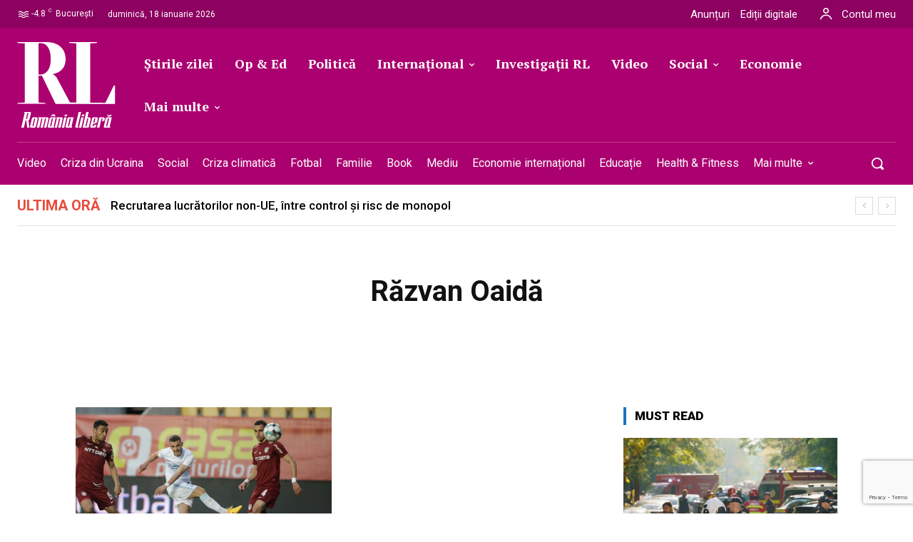

--- FILE ---
content_type: text/html; charset=utf-8
request_url: https://www.google.com/recaptcha/api2/anchor?ar=1&k=6LcflEErAAAAAEpkrc782ozvLrzNhS1i6yjIZrfj&co=aHR0cHM6Ly9yb21hbmlhbGliZXJhLnJvOjQ0Mw..&hl=en&v=PoyoqOPhxBO7pBk68S4YbpHZ&size=invisible&anchor-ms=20000&execute-ms=30000&cb=l35tqmcw5srx
body_size: 50064
content:
<!DOCTYPE HTML><html dir="ltr" lang="en"><head><meta http-equiv="Content-Type" content="text/html; charset=UTF-8">
<meta http-equiv="X-UA-Compatible" content="IE=edge">
<title>reCAPTCHA</title>
<style type="text/css">
/* cyrillic-ext */
@font-face {
  font-family: 'Roboto';
  font-style: normal;
  font-weight: 400;
  font-stretch: 100%;
  src: url(//fonts.gstatic.com/s/roboto/v48/KFO7CnqEu92Fr1ME7kSn66aGLdTylUAMa3GUBHMdazTgWw.woff2) format('woff2');
  unicode-range: U+0460-052F, U+1C80-1C8A, U+20B4, U+2DE0-2DFF, U+A640-A69F, U+FE2E-FE2F;
}
/* cyrillic */
@font-face {
  font-family: 'Roboto';
  font-style: normal;
  font-weight: 400;
  font-stretch: 100%;
  src: url(//fonts.gstatic.com/s/roboto/v48/KFO7CnqEu92Fr1ME7kSn66aGLdTylUAMa3iUBHMdazTgWw.woff2) format('woff2');
  unicode-range: U+0301, U+0400-045F, U+0490-0491, U+04B0-04B1, U+2116;
}
/* greek-ext */
@font-face {
  font-family: 'Roboto';
  font-style: normal;
  font-weight: 400;
  font-stretch: 100%;
  src: url(//fonts.gstatic.com/s/roboto/v48/KFO7CnqEu92Fr1ME7kSn66aGLdTylUAMa3CUBHMdazTgWw.woff2) format('woff2');
  unicode-range: U+1F00-1FFF;
}
/* greek */
@font-face {
  font-family: 'Roboto';
  font-style: normal;
  font-weight: 400;
  font-stretch: 100%;
  src: url(//fonts.gstatic.com/s/roboto/v48/KFO7CnqEu92Fr1ME7kSn66aGLdTylUAMa3-UBHMdazTgWw.woff2) format('woff2');
  unicode-range: U+0370-0377, U+037A-037F, U+0384-038A, U+038C, U+038E-03A1, U+03A3-03FF;
}
/* math */
@font-face {
  font-family: 'Roboto';
  font-style: normal;
  font-weight: 400;
  font-stretch: 100%;
  src: url(//fonts.gstatic.com/s/roboto/v48/KFO7CnqEu92Fr1ME7kSn66aGLdTylUAMawCUBHMdazTgWw.woff2) format('woff2');
  unicode-range: U+0302-0303, U+0305, U+0307-0308, U+0310, U+0312, U+0315, U+031A, U+0326-0327, U+032C, U+032F-0330, U+0332-0333, U+0338, U+033A, U+0346, U+034D, U+0391-03A1, U+03A3-03A9, U+03B1-03C9, U+03D1, U+03D5-03D6, U+03F0-03F1, U+03F4-03F5, U+2016-2017, U+2034-2038, U+203C, U+2040, U+2043, U+2047, U+2050, U+2057, U+205F, U+2070-2071, U+2074-208E, U+2090-209C, U+20D0-20DC, U+20E1, U+20E5-20EF, U+2100-2112, U+2114-2115, U+2117-2121, U+2123-214F, U+2190, U+2192, U+2194-21AE, U+21B0-21E5, U+21F1-21F2, U+21F4-2211, U+2213-2214, U+2216-22FF, U+2308-230B, U+2310, U+2319, U+231C-2321, U+2336-237A, U+237C, U+2395, U+239B-23B7, U+23D0, U+23DC-23E1, U+2474-2475, U+25AF, U+25B3, U+25B7, U+25BD, U+25C1, U+25CA, U+25CC, U+25FB, U+266D-266F, U+27C0-27FF, U+2900-2AFF, U+2B0E-2B11, U+2B30-2B4C, U+2BFE, U+3030, U+FF5B, U+FF5D, U+1D400-1D7FF, U+1EE00-1EEFF;
}
/* symbols */
@font-face {
  font-family: 'Roboto';
  font-style: normal;
  font-weight: 400;
  font-stretch: 100%;
  src: url(//fonts.gstatic.com/s/roboto/v48/KFO7CnqEu92Fr1ME7kSn66aGLdTylUAMaxKUBHMdazTgWw.woff2) format('woff2');
  unicode-range: U+0001-000C, U+000E-001F, U+007F-009F, U+20DD-20E0, U+20E2-20E4, U+2150-218F, U+2190, U+2192, U+2194-2199, U+21AF, U+21E6-21F0, U+21F3, U+2218-2219, U+2299, U+22C4-22C6, U+2300-243F, U+2440-244A, U+2460-24FF, U+25A0-27BF, U+2800-28FF, U+2921-2922, U+2981, U+29BF, U+29EB, U+2B00-2BFF, U+4DC0-4DFF, U+FFF9-FFFB, U+10140-1018E, U+10190-1019C, U+101A0, U+101D0-101FD, U+102E0-102FB, U+10E60-10E7E, U+1D2C0-1D2D3, U+1D2E0-1D37F, U+1F000-1F0FF, U+1F100-1F1AD, U+1F1E6-1F1FF, U+1F30D-1F30F, U+1F315, U+1F31C, U+1F31E, U+1F320-1F32C, U+1F336, U+1F378, U+1F37D, U+1F382, U+1F393-1F39F, U+1F3A7-1F3A8, U+1F3AC-1F3AF, U+1F3C2, U+1F3C4-1F3C6, U+1F3CA-1F3CE, U+1F3D4-1F3E0, U+1F3ED, U+1F3F1-1F3F3, U+1F3F5-1F3F7, U+1F408, U+1F415, U+1F41F, U+1F426, U+1F43F, U+1F441-1F442, U+1F444, U+1F446-1F449, U+1F44C-1F44E, U+1F453, U+1F46A, U+1F47D, U+1F4A3, U+1F4B0, U+1F4B3, U+1F4B9, U+1F4BB, U+1F4BF, U+1F4C8-1F4CB, U+1F4D6, U+1F4DA, U+1F4DF, U+1F4E3-1F4E6, U+1F4EA-1F4ED, U+1F4F7, U+1F4F9-1F4FB, U+1F4FD-1F4FE, U+1F503, U+1F507-1F50B, U+1F50D, U+1F512-1F513, U+1F53E-1F54A, U+1F54F-1F5FA, U+1F610, U+1F650-1F67F, U+1F687, U+1F68D, U+1F691, U+1F694, U+1F698, U+1F6AD, U+1F6B2, U+1F6B9-1F6BA, U+1F6BC, U+1F6C6-1F6CF, U+1F6D3-1F6D7, U+1F6E0-1F6EA, U+1F6F0-1F6F3, U+1F6F7-1F6FC, U+1F700-1F7FF, U+1F800-1F80B, U+1F810-1F847, U+1F850-1F859, U+1F860-1F887, U+1F890-1F8AD, U+1F8B0-1F8BB, U+1F8C0-1F8C1, U+1F900-1F90B, U+1F93B, U+1F946, U+1F984, U+1F996, U+1F9E9, U+1FA00-1FA6F, U+1FA70-1FA7C, U+1FA80-1FA89, U+1FA8F-1FAC6, U+1FACE-1FADC, U+1FADF-1FAE9, U+1FAF0-1FAF8, U+1FB00-1FBFF;
}
/* vietnamese */
@font-face {
  font-family: 'Roboto';
  font-style: normal;
  font-weight: 400;
  font-stretch: 100%;
  src: url(//fonts.gstatic.com/s/roboto/v48/KFO7CnqEu92Fr1ME7kSn66aGLdTylUAMa3OUBHMdazTgWw.woff2) format('woff2');
  unicode-range: U+0102-0103, U+0110-0111, U+0128-0129, U+0168-0169, U+01A0-01A1, U+01AF-01B0, U+0300-0301, U+0303-0304, U+0308-0309, U+0323, U+0329, U+1EA0-1EF9, U+20AB;
}
/* latin-ext */
@font-face {
  font-family: 'Roboto';
  font-style: normal;
  font-weight: 400;
  font-stretch: 100%;
  src: url(//fonts.gstatic.com/s/roboto/v48/KFO7CnqEu92Fr1ME7kSn66aGLdTylUAMa3KUBHMdazTgWw.woff2) format('woff2');
  unicode-range: U+0100-02BA, U+02BD-02C5, U+02C7-02CC, U+02CE-02D7, U+02DD-02FF, U+0304, U+0308, U+0329, U+1D00-1DBF, U+1E00-1E9F, U+1EF2-1EFF, U+2020, U+20A0-20AB, U+20AD-20C0, U+2113, U+2C60-2C7F, U+A720-A7FF;
}
/* latin */
@font-face {
  font-family: 'Roboto';
  font-style: normal;
  font-weight: 400;
  font-stretch: 100%;
  src: url(//fonts.gstatic.com/s/roboto/v48/KFO7CnqEu92Fr1ME7kSn66aGLdTylUAMa3yUBHMdazQ.woff2) format('woff2');
  unicode-range: U+0000-00FF, U+0131, U+0152-0153, U+02BB-02BC, U+02C6, U+02DA, U+02DC, U+0304, U+0308, U+0329, U+2000-206F, U+20AC, U+2122, U+2191, U+2193, U+2212, U+2215, U+FEFF, U+FFFD;
}
/* cyrillic-ext */
@font-face {
  font-family: 'Roboto';
  font-style: normal;
  font-weight: 500;
  font-stretch: 100%;
  src: url(//fonts.gstatic.com/s/roboto/v48/KFO7CnqEu92Fr1ME7kSn66aGLdTylUAMa3GUBHMdazTgWw.woff2) format('woff2');
  unicode-range: U+0460-052F, U+1C80-1C8A, U+20B4, U+2DE0-2DFF, U+A640-A69F, U+FE2E-FE2F;
}
/* cyrillic */
@font-face {
  font-family: 'Roboto';
  font-style: normal;
  font-weight: 500;
  font-stretch: 100%;
  src: url(//fonts.gstatic.com/s/roboto/v48/KFO7CnqEu92Fr1ME7kSn66aGLdTylUAMa3iUBHMdazTgWw.woff2) format('woff2');
  unicode-range: U+0301, U+0400-045F, U+0490-0491, U+04B0-04B1, U+2116;
}
/* greek-ext */
@font-face {
  font-family: 'Roboto';
  font-style: normal;
  font-weight: 500;
  font-stretch: 100%;
  src: url(//fonts.gstatic.com/s/roboto/v48/KFO7CnqEu92Fr1ME7kSn66aGLdTylUAMa3CUBHMdazTgWw.woff2) format('woff2');
  unicode-range: U+1F00-1FFF;
}
/* greek */
@font-face {
  font-family: 'Roboto';
  font-style: normal;
  font-weight: 500;
  font-stretch: 100%;
  src: url(//fonts.gstatic.com/s/roboto/v48/KFO7CnqEu92Fr1ME7kSn66aGLdTylUAMa3-UBHMdazTgWw.woff2) format('woff2');
  unicode-range: U+0370-0377, U+037A-037F, U+0384-038A, U+038C, U+038E-03A1, U+03A3-03FF;
}
/* math */
@font-face {
  font-family: 'Roboto';
  font-style: normal;
  font-weight: 500;
  font-stretch: 100%;
  src: url(//fonts.gstatic.com/s/roboto/v48/KFO7CnqEu92Fr1ME7kSn66aGLdTylUAMawCUBHMdazTgWw.woff2) format('woff2');
  unicode-range: U+0302-0303, U+0305, U+0307-0308, U+0310, U+0312, U+0315, U+031A, U+0326-0327, U+032C, U+032F-0330, U+0332-0333, U+0338, U+033A, U+0346, U+034D, U+0391-03A1, U+03A3-03A9, U+03B1-03C9, U+03D1, U+03D5-03D6, U+03F0-03F1, U+03F4-03F5, U+2016-2017, U+2034-2038, U+203C, U+2040, U+2043, U+2047, U+2050, U+2057, U+205F, U+2070-2071, U+2074-208E, U+2090-209C, U+20D0-20DC, U+20E1, U+20E5-20EF, U+2100-2112, U+2114-2115, U+2117-2121, U+2123-214F, U+2190, U+2192, U+2194-21AE, U+21B0-21E5, U+21F1-21F2, U+21F4-2211, U+2213-2214, U+2216-22FF, U+2308-230B, U+2310, U+2319, U+231C-2321, U+2336-237A, U+237C, U+2395, U+239B-23B7, U+23D0, U+23DC-23E1, U+2474-2475, U+25AF, U+25B3, U+25B7, U+25BD, U+25C1, U+25CA, U+25CC, U+25FB, U+266D-266F, U+27C0-27FF, U+2900-2AFF, U+2B0E-2B11, U+2B30-2B4C, U+2BFE, U+3030, U+FF5B, U+FF5D, U+1D400-1D7FF, U+1EE00-1EEFF;
}
/* symbols */
@font-face {
  font-family: 'Roboto';
  font-style: normal;
  font-weight: 500;
  font-stretch: 100%;
  src: url(//fonts.gstatic.com/s/roboto/v48/KFO7CnqEu92Fr1ME7kSn66aGLdTylUAMaxKUBHMdazTgWw.woff2) format('woff2');
  unicode-range: U+0001-000C, U+000E-001F, U+007F-009F, U+20DD-20E0, U+20E2-20E4, U+2150-218F, U+2190, U+2192, U+2194-2199, U+21AF, U+21E6-21F0, U+21F3, U+2218-2219, U+2299, U+22C4-22C6, U+2300-243F, U+2440-244A, U+2460-24FF, U+25A0-27BF, U+2800-28FF, U+2921-2922, U+2981, U+29BF, U+29EB, U+2B00-2BFF, U+4DC0-4DFF, U+FFF9-FFFB, U+10140-1018E, U+10190-1019C, U+101A0, U+101D0-101FD, U+102E0-102FB, U+10E60-10E7E, U+1D2C0-1D2D3, U+1D2E0-1D37F, U+1F000-1F0FF, U+1F100-1F1AD, U+1F1E6-1F1FF, U+1F30D-1F30F, U+1F315, U+1F31C, U+1F31E, U+1F320-1F32C, U+1F336, U+1F378, U+1F37D, U+1F382, U+1F393-1F39F, U+1F3A7-1F3A8, U+1F3AC-1F3AF, U+1F3C2, U+1F3C4-1F3C6, U+1F3CA-1F3CE, U+1F3D4-1F3E0, U+1F3ED, U+1F3F1-1F3F3, U+1F3F5-1F3F7, U+1F408, U+1F415, U+1F41F, U+1F426, U+1F43F, U+1F441-1F442, U+1F444, U+1F446-1F449, U+1F44C-1F44E, U+1F453, U+1F46A, U+1F47D, U+1F4A3, U+1F4B0, U+1F4B3, U+1F4B9, U+1F4BB, U+1F4BF, U+1F4C8-1F4CB, U+1F4D6, U+1F4DA, U+1F4DF, U+1F4E3-1F4E6, U+1F4EA-1F4ED, U+1F4F7, U+1F4F9-1F4FB, U+1F4FD-1F4FE, U+1F503, U+1F507-1F50B, U+1F50D, U+1F512-1F513, U+1F53E-1F54A, U+1F54F-1F5FA, U+1F610, U+1F650-1F67F, U+1F687, U+1F68D, U+1F691, U+1F694, U+1F698, U+1F6AD, U+1F6B2, U+1F6B9-1F6BA, U+1F6BC, U+1F6C6-1F6CF, U+1F6D3-1F6D7, U+1F6E0-1F6EA, U+1F6F0-1F6F3, U+1F6F7-1F6FC, U+1F700-1F7FF, U+1F800-1F80B, U+1F810-1F847, U+1F850-1F859, U+1F860-1F887, U+1F890-1F8AD, U+1F8B0-1F8BB, U+1F8C0-1F8C1, U+1F900-1F90B, U+1F93B, U+1F946, U+1F984, U+1F996, U+1F9E9, U+1FA00-1FA6F, U+1FA70-1FA7C, U+1FA80-1FA89, U+1FA8F-1FAC6, U+1FACE-1FADC, U+1FADF-1FAE9, U+1FAF0-1FAF8, U+1FB00-1FBFF;
}
/* vietnamese */
@font-face {
  font-family: 'Roboto';
  font-style: normal;
  font-weight: 500;
  font-stretch: 100%;
  src: url(//fonts.gstatic.com/s/roboto/v48/KFO7CnqEu92Fr1ME7kSn66aGLdTylUAMa3OUBHMdazTgWw.woff2) format('woff2');
  unicode-range: U+0102-0103, U+0110-0111, U+0128-0129, U+0168-0169, U+01A0-01A1, U+01AF-01B0, U+0300-0301, U+0303-0304, U+0308-0309, U+0323, U+0329, U+1EA0-1EF9, U+20AB;
}
/* latin-ext */
@font-face {
  font-family: 'Roboto';
  font-style: normal;
  font-weight: 500;
  font-stretch: 100%;
  src: url(//fonts.gstatic.com/s/roboto/v48/KFO7CnqEu92Fr1ME7kSn66aGLdTylUAMa3KUBHMdazTgWw.woff2) format('woff2');
  unicode-range: U+0100-02BA, U+02BD-02C5, U+02C7-02CC, U+02CE-02D7, U+02DD-02FF, U+0304, U+0308, U+0329, U+1D00-1DBF, U+1E00-1E9F, U+1EF2-1EFF, U+2020, U+20A0-20AB, U+20AD-20C0, U+2113, U+2C60-2C7F, U+A720-A7FF;
}
/* latin */
@font-face {
  font-family: 'Roboto';
  font-style: normal;
  font-weight: 500;
  font-stretch: 100%;
  src: url(//fonts.gstatic.com/s/roboto/v48/KFO7CnqEu92Fr1ME7kSn66aGLdTylUAMa3yUBHMdazQ.woff2) format('woff2');
  unicode-range: U+0000-00FF, U+0131, U+0152-0153, U+02BB-02BC, U+02C6, U+02DA, U+02DC, U+0304, U+0308, U+0329, U+2000-206F, U+20AC, U+2122, U+2191, U+2193, U+2212, U+2215, U+FEFF, U+FFFD;
}
/* cyrillic-ext */
@font-face {
  font-family: 'Roboto';
  font-style: normal;
  font-weight: 900;
  font-stretch: 100%;
  src: url(//fonts.gstatic.com/s/roboto/v48/KFO7CnqEu92Fr1ME7kSn66aGLdTylUAMa3GUBHMdazTgWw.woff2) format('woff2');
  unicode-range: U+0460-052F, U+1C80-1C8A, U+20B4, U+2DE0-2DFF, U+A640-A69F, U+FE2E-FE2F;
}
/* cyrillic */
@font-face {
  font-family: 'Roboto';
  font-style: normal;
  font-weight: 900;
  font-stretch: 100%;
  src: url(//fonts.gstatic.com/s/roboto/v48/KFO7CnqEu92Fr1ME7kSn66aGLdTylUAMa3iUBHMdazTgWw.woff2) format('woff2');
  unicode-range: U+0301, U+0400-045F, U+0490-0491, U+04B0-04B1, U+2116;
}
/* greek-ext */
@font-face {
  font-family: 'Roboto';
  font-style: normal;
  font-weight: 900;
  font-stretch: 100%;
  src: url(//fonts.gstatic.com/s/roboto/v48/KFO7CnqEu92Fr1ME7kSn66aGLdTylUAMa3CUBHMdazTgWw.woff2) format('woff2');
  unicode-range: U+1F00-1FFF;
}
/* greek */
@font-face {
  font-family: 'Roboto';
  font-style: normal;
  font-weight: 900;
  font-stretch: 100%;
  src: url(//fonts.gstatic.com/s/roboto/v48/KFO7CnqEu92Fr1ME7kSn66aGLdTylUAMa3-UBHMdazTgWw.woff2) format('woff2');
  unicode-range: U+0370-0377, U+037A-037F, U+0384-038A, U+038C, U+038E-03A1, U+03A3-03FF;
}
/* math */
@font-face {
  font-family: 'Roboto';
  font-style: normal;
  font-weight: 900;
  font-stretch: 100%;
  src: url(//fonts.gstatic.com/s/roboto/v48/KFO7CnqEu92Fr1ME7kSn66aGLdTylUAMawCUBHMdazTgWw.woff2) format('woff2');
  unicode-range: U+0302-0303, U+0305, U+0307-0308, U+0310, U+0312, U+0315, U+031A, U+0326-0327, U+032C, U+032F-0330, U+0332-0333, U+0338, U+033A, U+0346, U+034D, U+0391-03A1, U+03A3-03A9, U+03B1-03C9, U+03D1, U+03D5-03D6, U+03F0-03F1, U+03F4-03F5, U+2016-2017, U+2034-2038, U+203C, U+2040, U+2043, U+2047, U+2050, U+2057, U+205F, U+2070-2071, U+2074-208E, U+2090-209C, U+20D0-20DC, U+20E1, U+20E5-20EF, U+2100-2112, U+2114-2115, U+2117-2121, U+2123-214F, U+2190, U+2192, U+2194-21AE, U+21B0-21E5, U+21F1-21F2, U+21F4-2211, U+2213-2214, U+2216-22FF, U+2308-230B, U+2310, U+2319, U+231C-2321, U+2336-237A, U+237C, U+2395, U+239B-23B7, U+23D0, U+23DC-23E1, U+2474-2475, U+25AF, U+25B3, U+25B7, U+25BD, U+25C1, U+25CA, U+25CC, U+25FB, U+266D-266F, U+27C0-27FF, U+2900-2AFF, U+2B0E-2B11, U+2B30-2B4C, U+2BFE, U+3030, U+FF5B, U+FF5D, U+1D400-1D7FF, U+1EE00-1EEFF;
}
/* symbols */
@font-face {
  font-family: 'Roboto';
  font-style: normal;
  font-weight: 900;
  font-stretch: 100%;
  src: url(//fonts.gstatic.com/s/roboto/v48/KFO7CnqEu92Fr1ME7kSn66aGLdTylUAMaxKUBHMdazTgWw.woff2) format('woff2');
  unicode-range: U+0001-000C, U+000E-001F, U+007F-009F, U+20DD-20E0, U+20E2-20E4, U+2150-218F, U+2190, U+2192, U+2194-2199, U+21AF, U+21E6-21F0, U+21F3, U+2218-2219, U+2299, U+22C4-22C6, U+2300-243F, U+2440-244A, U+2460-24FF, U+25A0-27BF, U+2800-28FF, U+2921-2922, U+2981, U+29BF, U+29EB, U+2B00-2BFF, U+4DC0-4DFF, U+FFF9-FFFB, U+10140-1018E, U+10190-1019C, U+101A0, U+101D0-101FD, U+102E0-102FB, U+10E60-10E7E, U+1D2C0-1D2D3, U+1D2E0-1D37F, U+1F000-1F0FF, U+1F100-1F1AD, U+1F1E6-1F1FF, U+1F30D-1F30F, U+1F315, U+1F31C, U+1F31E, U+1F320-1F32C, U+1F336, U+1F378, U+1F37D, U+1F382, U+1F393-1F39F, U+1F3A7-1F3A8, U+1F3AC-1F3AF, U+1F3C2, U+1F3C4-1F3C6, U+1F3CA-1F3CE, U+1F3D4-1F3E0, U+1F3ED, U+1F3F1-1F3F3, U+1F3F5-1F3F7, U+1F408, U+1F415, U+1F41F, U+1F426, U+1F43F, U+1F441-1F442, U+1F444, U+1F446-1F449, U+1F44C-1F44E, U+1F453, U+1F46A, U+1F47D, U+1F4A3, U+1F4B0, U+1F4B3, U+1F4B9, U+1F4BB, U+1F4BF, U+1F4C8-1F4CB, U+1F4D6, U+1F4DA, U+1F4DF, U+1F4E3-1F4E6, U+1F4EA-1F4ED, U+1F4F7, U+1F4F9-1F4FB, U+1F4FD-1F4FE, U+1F503, U+1F507-1F50B, U+1F50D, U+1F512-1F513, U+1F53E-1F54A, U+1F54F-1F5FA, U+1F610, U+1F650-1F67F, U+1F687, U+1F68D, U+1F691, U+1F694, U+1F698, U+1F6AD, U+1F6B2, U+1F6B9-1F6BA, U+1F6BC, U+1F6C6-1F6CF, U+1F6D3-1F6D7, U+1F6E0-1F6EA, U+1F6F0-1F6F3, U+1F6F7-1F6FC, U+1F700-1F7FF, U+1F800-1F80B, U+1F810-1F847, U+1F850-1F859, U+1F860-1F887, U+1F890-1F8AD, U+1F8B0-1F8BB, U+1F8C0-1F8C1, U+1F900-1F90B, U+1F93B, U+1F946, U+1F984, U+1F996, U+1F9E9, U+1FA00-1FA6F, U+1FA70-1FA7C, U+1FA80-1FA89, U+1FA8F-1FAC6, U+1FACE-1FADC, U+1FADF-1FAE9, U+1FAF0-1FAF8, U+1FB00-1FBFF;
}
/* vietnamese */
@font-face {
  font-family: 'Roboto';
  font-style: normal;
  font-weight: 900;
  font-stretch: 100%;
  src: url(//fonts.gstatic.com/s/roboto/v48/KFO7CnqEu92Fr1ME7kSn66aGLdTylUAMa3OUBHMdazTgWw.woff2) format('woff2');
  unicode-range: U+0102-0103, U+0110-0111, U+0128-0129, U+0168-0169, U+01A0-01A1, U+01AF-01B0, U+0300-0301, U+0303-0304, U+0308-0309, U+0323, U+0329, U+1EA0-1EF9, U+20AB;
}
/* latin-ext */
@font-face {
  font-family: 'Roboto';
  font-style: normal;
  font-weight: 900;
  font-stretch: 100%;
  src: url(//fonts.gstatic.com/s/roboto/v48/KFO7CnqEu92Fr1ME7kSn66aGLdTylUAMa3KUBHMdazTgWw.woff2) format('woff2');
  unicode-range: U+0100-02BA, U+02BD-02C5, U+02C7-02CC, U+02CE-02D7, U+02DD-02FF, U+0304, U+0308, U+0329, U+1D00-1DBF, U+1E00-1E9F, U+1EF2-1EFF, U+2020, U+20A0-20AB, U+20AD-20C0, U+2113, U+2C60-2C7F, U+A720-A7FF;
}
/* latin */
@font-face {
  font-family: 'Roboto';
  font-style: normal;
  font-weight: 900;
  font-stretch: 100%;
  src: url(//fonts.gstatic.com/s/roboto/v48/KFO7CnqEu92Fr1ME7kSn66aGLdTylUAMa3yUBHMdazQ.woff2) format('woff2');
  unicode-range: U+0000-00FF, U+0131, U+0152-0153, U+02BB-02BC, U+02C6, U+02DA, U+02DC, U+0304, U+0308, U+0329, U+2000-206F, U+20AC, U+2122, U+2191, U+2193, U+2212, U+2215, U+FEFF, U+FFFD;
}

</style>
<link rel="stylesheet" type="text/css" href="https://www.gstatic.com/recaptcha/releases/PoyoqOPhxBO7pBk68S4YbpHZ/styles__ltr.css">
<script nonce="kFFuzP3TSjn9ccOtWyak4w" type="text/javascript">window['__recaptcha_api'] = 'https://www.google.com/recaptcha/api2/';</script>
<script type="text/javascript" src="https://www.gstatic.com/recaptcha/releases/PoyoqOPhxBO7pBk68S4YbpHZ/recaptcha__en.js" nonce="kFFuzP3TSjn9ccOtWyak4w">
      
    </script></head>
<body><div id="rc-anchor-alert" class="rc-anchor-alert"></div>
<input type="hidden" id="recaptcha-token" value="[base64]">
<script type="text/javascript" nonce="kFFuzP3TSjn9ccOtWyak4w">
      recaptcha.anchor.Main.init("[\x22ainput\x22,[\x22bgdata\x22,\x22\x22,\[base64]/[base64]/bmV3IFpbdF0obVswXSk6Sz09Mj9uZXcgWlt0XShtWzBdLG1bMV0pOks9PTM/bmV3IFpbdF0obVswXSxtWzFdLG1bMl0pOks9PTQ/[base64]/[base64]/[base64]/[base64]/[base64]/[base64]/[base64]/[base64]/[base64]/[base64]/[base64]/[base64]/[base64]/[base64]\\u003d\\u003d\x22,\[base64]\\u003d\\u003d\x22,\x22D8OWwo3DjMOfwrTCmnbCtsKnejYcwrnDqGVBLMOqwop/wpvCo8O8w5NYw5dhwrnCv1RDYQ/CicOiDCJUw63CgcKKPxRcwrDCrGbCsAAePDPCsWwyCi7CvWXCuANOEl7CkMO8w7zCvD7CuGU/P8Omw5M3C8OEwocWw43CgMOQByVDwq7ClXvCnxrDrkDCjwsIX8ONOMOwwo86w4jDiABowqTCiMKOw4bCvhrCsBJAGRTChsO2w7UsI01DN8KZw6jDqAHDlDx9QRnDvMKmw4zClMOfYMOSw7fCnxQtw4BIW0czLV/DjsO2fcK9w6BEw6TCgjPDgXDDjUZIccKmbWksZF5hW8KgAcOiw57Cqh/[base64]/DvVvCjcOUwqcOOU0dwrZ5w6MIwpDClcKubsKnJsKmMQ3CucKMdsOGQzVmwpXDsMKAwo/DvsKXw7PDr8K1w4lWwqvCtcOFWsOsKsO+w7FcwrM5wrEcEGXDg8OKd8Ogw548w71iwpctNSVnw7paw6NCCcONCmtAwqjDu8O5w5jDocK1VALDviXDkgvDg1PCmcKxJsOQPA/Di8OKNcKRw65yLyDDnVLDrTPCtQISwoTCrDkQwo/Ct8KOwo1Kwrp9DHfDsMKawqoIAnw4S8K4wrvDnsK6OMOFL8KJwoAwPcOBw5PDuMKgDAR5w7nCrj1DVhNgw6vCvMOLDMOjRhfClFtYwqhSNkXCn8Oiw59CeyBNNcOCwoodcsKLMsKIwrxCw4RVXAPCnlp9wqjCtcK5Flo/[base64]/Ww3Cr8KgwpUDwp4GfcOrGcKjMBxXDMObwrhCwp1ww7TCvcOdccOKCHLDv8O3NcKxwobChyRZw5PDi1LCqQfCv8Oww6vDmsOnwp83w54ZFQElwp8/dA53wqfDsMOYGMKLw5vCtMKqw58GGcK2Djhtw7EvLcKnw7Ugw4V+V8Kkw6Zgw4gZworCmsOyGw3DkR/ChcOaw7XCuG1oIcOmw6/DvCQFCHjDulENw6AcGsOvw6lwXH/[base64]/Co8KawqLDhsOHw4o6MBXCkHfDgy4iDEXDvl0Bwo0Kw73CskrCoVrCn8KbwqbCmg8Hwr7ChMK2wrARfcO0wp1PNxDCmncWd8Klw4YVw5PCh8OTwp/DjsOwDhPDg8KYwo3CiCvDg8KjNMKewpjCosK2wqvCnyYFF8KVRklZw5N0wptwwqkQw5J5w7vDm00jVMOOwppEw65qNUUmwrnDnTjDvcKKwrHCoW/Dv8OJw4fCrcO+QVR8Og5oA04nFsOhw47DhsKRw691MHglAsKCwrZ4bl/DgnRdfmzDpCNPH14tw4PDg8KBCClmw6k1w5B1woPCiF3Ct8OgDHzDvMOow7h4wqUawqF9w5fCkgxmG8KdYcKzwqpZw5siIMOaSHQpIHjCjxjDqsOJwr/DmH5Vw4nCk3zDmcOEG0rCksOaF8O4w50qImfCvF4pREfCtsKvZ8OWwowFwp1LaQcjw5HCocK/VcKNwoh0wrHCscO+dMORVGYOwpUgKsKnwoPCnRzCjsO7acOuc17DpV9eLcOSw5kuw7/DmcOIDV5YJ1phwqZewpYrH8K/w68DwpLDrG9KwpjDlHM9wpTCpiFGUMOFw5bDl8Ktw6vDnGRAHEnChMOAcCdWY8KJLCTClFDCj8OjciXCmy0aPATDuj3CjcOcwoHDm8OfDDnCniwbwoXCpgcmwpXDo8KHwpJUw7/CogUHBA/DtsKhwrRXAMO4woTDuHrDn8KBdDbCp2N/woPCh8Kfwp0LwrM2E8KzJk9fdMKMwo0ySMOsYsOGwo7CoMOCw5rDujxoNsKjfsKWZjXCmWB3woEBwqAVYMOawpjCuijCg05Qc8KNZcKtwoYVP1UzKQ8RecKfwqrCpSHDucKOwp3Crj8tHwEJGxhFw7Mlw5LDo1xTwrLDiz3ChGHDpcOPLMOqNMKnwoR/TwnDq8KLL2/[base64]/DozTDr2vDksOVQTQuWMK8woPDg3zDvRnDosKwwrDCkMOEwpVPwo92GlfDn17Cpx3DggbDgQzCvMOfJMK0RMKWw5vDiVo2TVvCoMOUwqVTw7pYfzHCjBQ/DyoWw5pZNTZpw78Ew6rDr8OXwqlWcsKTwrZCA1sPeFLDgsKnNsOUBMO4ez1lwohUNMK1YnlFw6I0w5Idw7bDj8O/[base64]/[base64]/[base64]/wooocDEMw5TDo8O0w6vCusO7w7lnw73CuwAHwrvDksOrw63ClMKCag9bR8OtRi/Dg8KcbcO1EhjCmy5sw6bCncORw6bDp8Obw5AHUsO7J2/DuMO7wrwYw7PDhE7DrMONYcKeBMKYbsKfR3hQw5NoIMOJN0/DqcOOZB7CkWzDnhUURcOZw7ALwp1KwqRVw5Zkwo9Bw5xdc2INwqhuw4RPbmXDsMKPLcKJcMKJOcKXaMOzf3rDkiwlw7RocQ/Dm8ONI3gsasKsRS7CisO/ZcOqwpPDhcKrSwnClcKJODnCu8K4w4bCusOgwog0S8KQw7UTBjnDnHTCnkfCvcOob8KyIsOlIUtYwpbDlQx2wobClSBIQcONw40xDHMpwp/DmcOrAMKwIhIKaCvDqsKdw75aw6jDh0bCjQnCmCDDtUBhwrrDicKxw5FxfcOgwrvDnsK/w5EyWcKDwpTCoMK6bsOxZsOjwqNYGj4YwozDikDDnMOVUsOZw5wvwoxWEsOWW8OAwo4fw7Euby3DgAVsw6XCiQQtw5EbOi/[base64]/CsXjCkcKdwo7DrMO0EUknWcKvNDHClcOkw70zwr3Dl8KwHsK/w5vDqcOLwrsqGcKXw6IeGibDnypbIMK9wpXCvsOYw5EvdUfDjh3DjMO7Z1jDrjBUYMOWOm/CmcKHScOMJcKowrFENMKuw4fCjMONwrfDlAR5NDHDsQ06w4pNw79cYsKMwr3CrMO2w789w4zCvX0Aw4XCpsO0wp/DnFUjwplxwplrG8KFw5XCkX7Ch0HCq8OhQ8KYw6zDosKlBMOZwojChcO2wrkBw6dpenzDrsKlMgRowoLCu8KUwpzDsMK8wqZEwp/[base64]/CpCbCqsK2w7XCqcOnKMO2VSlxbsKPHzg2wq1Kw5PDkT1/wqJKw6U9UAXDssKww6djEMKOwprCvSpVbcOfw6/DhmXCqX0hwpEpw4kKEMKnSXkVwqPDj8OMNGBYwrYaw77DqWhKw63ChlUDYDDCnQgyXsKNw5vDnH1FCcO9cU48JcOmKSZWw53ClcOhMTvDhcO7wpDDlBE7wonDo8Opw7VIw5nDkcOmFsO2PQh2wrDClS/DhW0rwrPCuw1mwojDn8Kjd1o0HcOGCkhBW0zDhMKYIsKcwpXDscKmR3E3w5w8DMKpC8KJJsOfWsOrSMKTworDjsOyNGrCgi0owp/CqcKMbsOaw6hTw4PDu8OhFTxmacO7w5XCs8OFWAo1ScOwwoFkwpzDhXXCnMOHw7NeUcOURcO/G8O7woPCg8OkeGENwpc5w4ACw4bCq3rDhsOYGMK8w43CiAFawpM+wqFPwrkBw6HDrALCvG3Cp04Mwr/DvMOTw5rDnEzCtMKmw4jCuE7DjgXCoR7CkcO1e1PCnS/DvMOtw4zCucK+LsO2dcOlMMKAF8Oyw5rDmsKLw5TCpR0TagxeV350KcKgAsOuwqnDpsOLwr4cwp7DvzAnCMK1YTcND8OdVUUTw5luwqd6McOPYcO1CMKKR8KfFMKgwpUrSW7Dr8OIw40nOcKawo1owo/Con7CoMKJw7HCkMKow5jDisOhw6JJwqJWe8O2woJOeEzDhsOPPMKowoYJwr/CinrCjsK2w4PDswjCtcKETEcjw6HDviIRQj9AOEwRaW9BwonChQZtKcO7HMK4KRBEfcKCw5/[base64]/CocOEW8K6wobCoHPCu0Zuw4Y1wqIkwoxEegDDl0sSwqLDt8KqYcKdAzDCmsKhwqYrw5TDizVhwqlGYTjCsSvDgyBMw5lCwoE6wp8EdjjCrcOjw54eYk9kaX5DQmJPNcOCcQRRwoFaw5/Dv8OTwqxhHmV5w6MXfCN7wo/[base64]/[base64]/DjcKWI3oiwrfDucOIAiM6w6dUd8Ouwo7Ds8Ktw6QGw7VxwpzCgMKfR8K3PHpcbsOPwqYRw7PCvMO5aMKQwr/DpUXDqMKXYcKhSMKiw41aw7PDsBt4w6HDu8OKw5zDrF7Cr8OncsKtC25VDSw7ZhFJw71tOcKjeMOvw4LCiMOew6rDgg/DisOtCnbCsQHCncOowp9CLRUiw79Cw6ZKw7/ChcO3w7nCuMKnbcOVUGNew4NTw6VZwq9Owq3Do8KBLk7DssOWSF/Cow7DnhXDmcOwwpzCsMO4UMKwQsOCw64fCsOnJsKzw6YrRVjDo1LDnMO/[base64]/IMOUwrsNw5IWw6rDsMOswqE/wpTDqcKBw41uw4/Co8Kfw4nClsOsw6kABGbDuMO8CcO6wrzCk3powrfDjFJbw4YBw50WN8K0w6lBw49ww7TDjy1DwovCu8KBa3nDjjoCKg8nw7FRE8O8XBI8wplCw6XCtcOoJ8KBHMOCQB3Du8KeOS/CgcKeBGkkO8ODw5DDug7DuzZlB8K+MVzCq8KbJTRNWcKEw6TDrMOIGXdLwrzDlyLDmcOBwrvCjMOLw5ExwpvCgRY5w4Ruwohzw4s2dDLDs8OFwqYzwrdyGkRSw68bL8Oqw6bDkjhrKsONUcKaB8K7w6bDtcO0BMK/cMKAw4jCpXzCqF7CohzCrcK5wrrCicKNNELDlntffcKDwoXCpG99XAx4TUthTcODwoh/AB0DBGhEw70ow44Rwp9BCcKww4U/F8OuwqUnwoDDjMOcF3JLHy/ComNpw7PCq8KEGT4Iw6BYFcOBw5fCo3HCrgsuwoBSCsOTNcOVEArDknjDjMODwrTClsKCRjd9amhcwpE4w4t/wrbDlMO5CRPCg8KWw59fDRFDw7JBw4DClcOfw7ktGMOtwqjDrD/DmXFoJ8OtwpVkAsKgMV3DjsKfwqhWwqfCisOBHx7DnMO/[base64]/CqMKZMcOdCMKfEgHDu1hFwrHDthnCsWLDsgIwwq/[base64]/cCvDm29TWMOwK2HDuC1kGsO2dcOIwqlPGsONf8O/bsOlw7I9VFATZCLCsVnCjzfCkkRrCUbCucKswrbDncOXHQnCtBLCuMOyw5HDkgXDs8OUw6l/Vx3CumF2EH7DtsKRaE58w6HDrsKGbEFybcKPU3PDucKlQ03DmMKMw55YEEx3FsOgFsKzFSFoPwTDo3/ChXs1w4XDjMKtwrZGUFzCuFdaHMKmw4fCtxfCvnbCncOaVcKswq5DQMKoPnpow6N9IsOeKB1HwoXDvG82W2ZYw5PDo009w58ww6AaX1shS8Olw51Jw59wdcKCw5wCcsKCX8K7CCbCs8O+dyMRw7/Ch8OBIyMiE2/[base64]/DMKmwrt6CBbDmUt1w5oqS8KYZ0c1w73CjGHDmMKgw4BwDcO3w7bClF0uwp5absO1QUHCnnDCh1cbYVvCh8OSw6XCjzUKREkoE8Kxwr4lwplKw5DDqEsRehrCgD/[base64]/CiRl2dHhBwq/CjMKSaMKJwpvDp3XDhnXCnMOKwogzWDRbw6Y4P8KICsO2w5bDhWMvWcKawp1sSsOOwrPDhjDDqH/Cp0AbV8Krw6lpwpVdwrMiUlXCk8KzXXkjSMKXXjtyw7wOFW3CicKawrAEYsKXwpAmwqfDnMK3w54SwqfCpzjDlMKvwp4uw5DDusOMwolkwpEhXMKKBcKET2JOwrPDpsK+w5/[base64]/[base64]/Coj7CljXClGjDqgoAw75fT8O2YsK1w7kWccKqwrvCnsKOw6kZLUHDo8OEXEwaMsOfTcK+UA/[base64]/wprDoFXCvGbDjE8Ww5QqwpXDol7CgjtYV8ONw5rDiF/DsMKmOx/CpwNXw6vDmcOVwoc6wqIUdsK8woHDssO2eWkIUG7CmGcTwronwrZjAsKrw6HDocO7w70mw51zWRg5FF7CocK0fgbCmsODAsKvbTvCqcKpw6TDicOJK8KWwpcrXygqw7bDoMOaZw7Cg8OYw7rDkMOpwpwKbMORXHR2PnwqUcOLaMK9NMOnAwLCgynDisOaw79uey/DqsOvw7XDuWVXdcOrw6QPw4ZlwqlCw6fCknw4fjXDjUzDtsOHQMO3wpx3wozDlsOvwpHDlMKOHUFwWF/Dpl8vwr3DpyFiBcOrBMKhw4fDssOTwpzDm8Kwwpc2Q8OvwpDCocK8WMKkw54gRsKnwqLCgcKQVMKzMi/CjjvDpsK0w4kEWFsxUcK8w7fCl8K8w6t0w5RWwqQqwpddwq8Iw4dbJMK6D34dwrvCgcKSwpbCqMOGR0QLwo3DhsOCw7pAYifCjcOHw6ADXcKzbQxTKMKZJg1Aw79XBcOcNyp0XcKNwohaL8KUeBPCv0YZw6Nhw4DDtsO/w5LCsSjCmMK9BcKSwpXCv8KMfhvDksK/wo3ClgLCq14ew5LDqwIBw5tOZgnCksK/wrnDvFXCqUnCtMKVwol/w7tJw7A0wr0owqXDtQoqEMOnZMOAw4jCnB8swrlVwpd4ccOJwrTDjW3ClcKcR8OmbcKAw4bDmlPCtVVywqzCqsO4w6Etwp98w4/CgMObQwDDom8OOnTCsGjCsyjCuW4VPBnDq8KWBCtQwrLCq3vDtMOPKcK5KENWU8KcTsKuw77Do2nCtcOPS8Opw5PCvcOSw4pgBAXCjMKxwqYMw6LCmMKGTMK1d8K2wp/Ds8OcwpUpaMOIbcKCX8Oqw6YYw5NSTFl3dTzCjcK/KxDDp8Ouw7xIw6vDmMOQf2PDunFCwqTCjipiNGgjfMK4ZsK9RG5Ow4XDpWFrw5LCszdUBMK3dhfDpMO9wo0owqt+wrsPwrDCs8KpwqLDlU7CsWhJw7J3UMOrRnDDsMOJLMKxFAzDiVoHw6/CkT/[base64]/DvcO1w5XCmEE0Q8O2wqkKw5XDmzLCtcKQwplKw6wTfVvCvhUIc2DDj8OFa8KnRsOXwqnCtTY4ZcK1wo0Dw5DClUgVRMKhwr4QwoXDucKGw5VDw5pFJSsSw5xubVHCqsKlwpNOw6LCvxR7wr8BCXhSdGrDvWJNwrHCpsKLeMKKe8O/DQ/[base64]/DmsKFIGXDlgY5ecO4L8KZwpI+wo/CjcOvWkRkd8KbfsOOTsK1w4gJwoLDlsONFsKMAsOhw79XWBxKw5U1wrl2YggLBAzCo8KYcWrCi8K4woDCqDrDk8KNwrDDmQk/bhoaw6vDssOgE3wQw55EMhIxBxbDowcjwozCt8KqH1obaG4Mw7nCoDLChgDCo8OFw4/Dhixhw7dXw6wwAcOtw4DDnF5rwp0DH0FGw701M8OLdQnDqy4/[base64]/VVRBRTRfwpNfwqTClVEUw6AOw48awpYcw54/[base64]/CicKJw5LCgDvDkcKfNcOtw4PDg8Kpw4LDtsK5w5DDu2kAIXlhGMOpa3XDvxDDjkUTYV06SsOXw5rDkcKbIMKbw54KIMKtMMKYwrgtwqgPT8KPw4JSwr3CqEMKeX8FwqPCkV7DvcK2GUXCoMOqwpkUwpXCtSPDrwUZw6IoBsKzwpA/wogeAD/Ci8Orw5k1wr/DrAvCr1hLSXDDhsOkAQQVwpsGwqxxSyLDmE7DlMKPw49/w7zDnVxgw7J3woAeM2XCv8KUw4FYwrsLw45yw6lLw7ROwo4CKC9/[base64]/CjAtoGMOZwpRkwoTDlMKiUngXw4PCrzlBw6HCphBaAy7CrE/[base64]/[base64]/w7UkEMOGTcKuJlhPMsOiw5fDokprwrkBwqnCiGTCuwXDliUMWy3CvMOqwqHDtMOJaFbDg8OHRxJqLnQqwojDl8O3WsOyEAjCu8K3R012Bz8Dw60GU8Krwp7CnsOuwrxpRcOcLWAPw4rDmyVARMKMwq/Ch2cbTzd6w4jDhsOCd8Kxw7fCuQJGGsKYTAzDrUnCmR4Fw7R2T8O9QcO6w4nCvTfDnHU1HMOrwow8dcOzw4jDvsKIwr1NNj5Rw5XCpsKVaB5bFTTCnxRcMMOoYcOfe1EKwrnDpiXDtcO7e8OjccOkIsOPQMOPMsOhwpIKw49HD0PDlhUIa2/[base64]/Co8KKw5fDl8OKw7cSwrFSwokOfMOgw7V0woTDuMOew5RBw47DpsKAXMKiLMOlAMOUaS8DwoxEw7NXH8KCwp4oQVjDoMOkOsONQhTCgMK/wonDqmTDrsOqwqMIw4kfwow7woXCjm9mfcK8dV0hG8KmwqUpGTogw4DCtj/CuGZ/w6TDmBTDqHDCkhAEw7B/w7/DjV1odT/DqnXDgsOrw7VkwqBwDcOuwpfDgCbDs8KOwodJw4vCkMOuwrHCh33Du8Knw7pHUsOEYHDCpcOrw4ckX39Jwp0me8OywoLClmPDpcOUw77DjhbCuMOjK1HDtkzCsTzCtg93PsKTV8KIYcKQDMK4w5hvV8K1T0t7w5pTPMKLw6zDiwgyRWF/K3wfw5bDosKRw4wzUMOHLQsYXQZlWsKRLUx6CjNbBSZ6wqYTQcOZw4cvwq3CtcO8wq5ePzxHGsOSw4FdworDpsO1X8OWG8O4w53CqMKSPkokwrvCo8OIB8KpbcK6wp/Cs8Oow6dxa1swLcOydjNWAF4Lw4PCncK0UGVZV1trf8Kmwoxiw4JOw7suwowPw6zCvUAbB8Olw6gfVsOZwpLDgxAbw67DjWrCl8K/[base64]/[base64]/XcKDR1/DsVHCt8KawqvChMKiwptqIMKwd8KZwojCsMK+w7Jhw7vDiEzCrMKswo0HYAdLFj4Iwq3Cq8KrZ8OuHsKvJxDCuyLCjsKqwrcJw5EkDsO8SBUlwrrCusKzHV58WxvCkMK9EHHDunRvYMKlFMOdfgF9wpfDjMOBwpfDhTYFecOPw4/CmMOPw6IPw5VIw5xxwqTCk8OvW8OjCsOCw78WwphsDcKqDGcgw43CrhAfw6PDtgI2wpnDsXrCgH0Tw7bClcOfwo1hOi/CpcOLwq8cacOvW8Knw64qOsOCNGUid2rDi8K4dcOlEMOnHQxfdcOBPsKBSFNBGDDCt8Oxw55+HcOBUAc+KkBNw7jCs8ONXErDjQnDinLDvSnCtMOywqtvcsKKwobDij/DgMKzSQbCoGIgU1N9WMKCN8KMdDLDjRF0w40fIyzDrcKIw63CrcK8fF0mw4nCqhF6TizCv8KhwrDCsMOkw5vDhsKJw5rDrsO6wplbW2/[base64]/[base64]/Cq8KBfEhSC00TwpfCq8OQKDfCoFfDvn4UZsOjesKXwqEewo7Cm8OHw5nCt8OWwpo6DsKywrxNLcKIw47Cp1jCqsOtwr3Cnl5Tw67CgEjCmivChMKNUinDqk1Pw6/ChSsiw6rDlsKUw7XDtxrCp8OQw7N+wpvDqFXCpsOlEAM5wofCkBHDpcOsVcKHZ8OxCR3DqEpNMsK8TMOHPgHChMOww4dNBFzDqhkgS8K6wrLDgsKjM8K/ZsOHMMKzw6PDv07DvUzDrsKvdMO6wrp5wobDmU5md1bDqhTCuQ98VFtrwo3DhEPCksK6Lz7CrsK+UMKaA8KqY3bCg8KjwrnDsMKwMRfColnDn0E5w4LCpcKNw7zCmsKSwqJ3HwXCmMK7wqpVEsOPw4fDrT7DpMKiwrTClk5WZ8OWwokhIcKcwonCllRqD13Dm2snw5/DvMKHw5VFcDTCkRFUw5LCkVcNBG7Dtn1pZ8OgwoUhFMKcRyx2wpHCnsK2w7zDncOKw5LDj1bDmcOtwpjCk3TDkcOTw7HCrsKiw7JCTRLCm8KGw7/Cm8KeOk87BmXDp8Omw5MGU8K7Z8OGw5pgVcKHw5NIwrbCq8Kkw5HDrMK6wr3Cm2DDqwnCtVvDnsOST8KQKsOGcsO2wonDscOiAl/Crm1Hwrg+wpIlw77CkcKpw7puw6HCqSg9YF9/wpgyw4/[base64]/Ci1nDnFPCksKOwrLCjiQgwqt2SsKEMcK6S8K6PMOZAC7DicORw5UJCjvCtB5Tw73ClghAw7lZOlRNw6lww4Ftw5jCpcKvRsKCVysIw5wBM8KowqjClMOPc2bCkk0Nw6cxw6/[base64]/CssKgKcORwptUwp1UXz4OIR4Jw4HCiMKMHiHDlMKcS8KMUsKCCV/DvcOpwrrDizUpeQ3DpMKVQsOSwod7cm/[base64]/[base64]/QTDDscKQw4jDosOEWw9vN8Kjcl/DrFRow6fDhMKwdsOgw4LDiVjCvA7Dp0HDqizCjcKnw4XDm8Kow6A9woDDkBLDucKgGl15w60sw5LCocKuwoLDmsOvwpNqw4TDuMKhFhHCtnnCkg5wM8ObAcOSNXIgAznDlFscw6o9wqrDsUsNwo4Bw6RlBDPDjcKuwp/ChMOmZsOKKsO5eHfDr1bCumnCrsKMK2LChsKhEjY3wqbCgnfCm8KHwrbDrhXClggNwq5ESsO+YnEOwoEgHy/CmMK9w4tnw40XWgfDuURAwq8ywr7DjFvDvsKOw75eMwLDiwbCvMK/EsKWwqdTw7sVZMO2w6vCqg3DlhDDp8KLVMOAainDqCcAfcOIYhJDw5/[base64]/Dkj/Dt07Do8O3wrPDtUjCpcKHw6LDtcKTY1NOB8KtworCscO0ZkvDtFDDqMKxd3TDqMK/ecOCwp/[base64]/[base64]/dgJAcMO+CgXCjsKDJlUZw7krZVFewqfCtsOIw5zDgsOlQHVvw6cKw7IXw4TDmyMBwqcFwp/CisKNQcKNw47ChgXCkcKVIEATasKFwozCnEBcOgTDhkfCrjxIwprDssKnSCrCoxYQBMOYworDkmnCgMOEw4Ydw7wZc15zB1gNwonCssKjw6tQBz/DijfDq8ODw7TDuizDsMO0AyDDqsKKOcKZbcKbw7/CrA7Cm8OKw4rClxfCmMOaw4/Dl8KEw5Zzw410fcOZEnbCmMK9wobDkmnChMOpwrjDtCM/[base64]/DsjdZBsKCbw7DrMOKcQ7DrArCmcOpw6EEw7nDkMOuwqACdsKkw6gJwozDpEzCg8OzwrE4PsOtYgXCncOrTT5Fwrpoem3Dk8K2w5PDk8OOwrMJd8KmHS4Gw6Apwp5cw5bDkEAhKsOyw7TDt8Ohw4DCtcKlwpDDjSsIwqPCkcOxw5R5LcKVw49/w43DglTCnsKwwqrCm3t1w5dwwrvCmijCtsK5woBGfsO5wqHDnsOJaB3Co0FcwpLClDZbMcOuw40BSmXDjMKFfkbCuMOkcMK1ScOIEMKSfHrCh8OHw5LCn8Oww7LChzZlw4RQw4gLwr1JVcKIwpctJ0HCqMOAYX/Cijo6ASBlTQbDksKVw4DCtMOUwq/CtXLDsQ1lexPCl2MxMcKbw4XDtMOhw4/Du8OaK8ObbRHDp8KTw74Gw45nIMOZfsOATMKpwpdOGgNkNcKafcOIwpTCh3dmOW/DpMOpIwVye8KSYsOXLBVLEMKowo99w5B4MmfCiFMXwpTDpxJaZzxpwrbDkcKDwrEOEXbDgsOHwrEZchBUw6kmw4lzOcK/bijCgsOLw53DiB4tNMKRw7IMwoJASsKrEsONw6pWO0giMcOhwrTCtyzChCw5woZ6w4/CqsK+w7tgWWvCtm5uw64vwrPDlcKMfFx1wpHCvGleLFEMw7/DrsOYb8Oqw6rDpsOywpXDl8KnwrsLwr1LLidXEMOxw6HDnSgyw6nDhsKgT8Kgw4bDq8Kgwo3CtcO2wpPCrcKNwonCizDDvCnCrcKewqNEYMOWwr4sMDzDtTkefD3DssOeXsK2RMOHwrjDqyBYXsKbPXTDv8Ked8OWwpZzwq1SwqpdPsKrwop7LcOCdhdLwq91w5XDvD/DmW8cLmXCv3zDsDlJwrc5wp/CpUAaw5vDj8Kuwo4zKXnCvWPDqcOoPWHDj8OewqtXE8ONwpjDnBw8w7I6wpXCpsOnw7Asw61lI2/ClBo8w69IwrHDmMO9J3vCoEMtJ2HCi8Oswp9ow5fCux3DvMOLw5vCg8KtC3cdwo5uw4YOHsOqW8Kfw4LCjsOEwqDClsO0wrcHbGDCn3dsBEBbw7tUJsKfwr93wq9XwqPDnMKuccO/KhnCtFrDoG/CjMO5PkI6wpTCjMOnSVrDkAMCw6TCmMKuwqPDs189wpACLFbCpMO5wr1Vwo5iwqQEw7HCmCnDoMKIcH3DpisFOCDClMOGw6vChMOFW3tSwofDt8ONwpY9w5cVwpZxAhXDhkjDlsKqwrDDpMKkw5YUwqvCln/Cm1MZw5nCo8OWCh5NwoMWw5LCqT0DWMODe8Ofe8O1TcOwwp/DvFrDk8ONw6PCrl0aO8O8AcK7AzDDp1xBOMK1DcKOw6bDqzoZBQ3DgcOrw7TDt8O1wqpNekLDrlbCh306Yk8+wqQLA8OJwq/CqsKbwpHCksOVwobDrsK7MsKzw78VKsK4ORcFT2/[base64]/CmUtGw5TCnEQhGMKsWwDDhcOIBcOAw5/ClCgcQ8K6ZUvDvl/DoDNnw5wzw6rClR/DsGjDnWzChWR1RMOAOMKlAsK/XV7DscKqwpJTw4DCjsOWwrvDo8OYwq3CrsOTwrLDlsOVw448VXBIWXXCq8KeEmMswoAww7sawrnCnB3ChMK+OlvCiSLCnxfCsmx9ZgfDvSBzXhw0wpoJw7oRLwfCv8O3w5DDmsOvCjdQw6paHMKAw5sTwoV8ScK/w7DCqDkWw6FtwpfDkihRw5BRw7fDgQ/DjAHClsO5w7vCgsKzDcOtwrXDsUEgw7McwoZnwp9jWsOYwp5gFFduLyHDiiPCmcOVw7zDlDbDsMOMKDrDr8Oiw63CpsOSw7TChsK1wpY5wpwewr5iWx5/woIFwrQuworDgwPClmR0KyNRwprDtj0uw6DDrMKkwo/DsA9ibsOlw6oPw6nCgsOBZ8OYMg/CkTjCiTDCtT4Jw6pDwrLCqgdBesK0aMKlcMKAw51UP1BlGjXDjsOFR0w+wpvDgnLCgjvDisO4TcOHw7EwwqJlw5Ehw4LCqSzChkNeUwcvekfDgiXDsgzCoDFuHcKSwrFtw5/CiwDCm8KKw6bCsMKKZhfCkcKDwot7wprCscKhw6wuMcK0A8O+wqDCjMKtwoxJw71CLsKtw7/Ck8OvM8KYw78RG8K+wpJBfjjDszTDssOwd8OtdMOpw6/[base64]/w6stC8KQwrooHcOpwrlNWsO+EMO/LMOVIsKPw7nDmDzDmcOOQ29ePMO+woZSwonCiWJMWcKjw6scGh3CoSZ6J0UUGinDj8K2wr/CrUPCgsOGwp4Dw6FfwoUkMMKMwrkAw4NEw6zDjF8ABcKww4EZw5sAwqvCqkMcMmfCqMOuWHBIwo3ChsO+wr3CuEnDs8K2EGggFG0sw7sAw4PDjkzCiFNBw69cT13DmsKJbcO7IMK8wq7DmMKHw57CnwLDm1MUw7nDgsK3wqJYfsKWE2/CtMOef27DpBd2w7NUwqIELCHCmXVZw4rCsMK+wqEWw7MKwrvCtmNFRsKJwoIMwqFdwrYQVS/CrWTDqHpZw7XChMOxw5TCpFpRwoZvJV3DrjDDhcKTIsODwpPDhSnCrsOqwpcewqMAwpMzUnvCiG4HM8O+woobV2/DvMOiwop7wqwPEcK0f8KsPBJ8wq9Ow6Nvw7MKw5UAw6I8wq3Dk8OWE8O3VcODwoJ6GMK4WsK+wq10wqvChMKNwoLDjn/DlMKFaBI5XsKSwpLDvsOxJMOcwpXCvz93w4UewrEVwp3Ds0HCnsOTNMO5B8KmVcODWMKZEcOcwqTDsV3CpMOOwp/DvmnDqVLCoSvDhVfDvcOCw5RXGMOcbcKtKMOZwpFYw7Ftw4YBw5pDwoUzwq4JW2ZKJ8OHwoFKw67DsFI8Q3Maw7/Cgx87w5U9wocywpHCjMKXw5HCgT04wpcJPMKFBMOUd8K3SMKGQWnCjyxnLiN/wqXCpMOZcsOZLBLDj8KBb8ODw4ZvwrPCvHHCsMOHwp7ChRDCpsOLwr/DtlnDsEbCosORw4LDr8KuMsOET8KlwqUuJsK2w54Rw6bCssOkT8OJwq3DpGhbwr/DggYLw4NVwqXCtRc1wobDrsOVw7F5AMK4asOMfTPCti5jVGILLMO0c8KYw48EJVTClRHCkyjDlMOrwqHDjD0HwoHCqi3CuxrClcKgEcOla8KWwp3Dk8OKe8Kcw6/CgcK9ccKww5drw6MZDMK9McKSf8OMw6Y2RmPCqMOrw6jDgl9JK2LCscOxX8O0wpl4NsKQw67DqsKkwrTCkcKEw6HCl03CpcKuZ8K6OMK5UsOJw71qMsOMw74fw5ZgwqMOW2/CgcOMacOCUD/DisKNwqXDhG8jw799MjVfw67ChB7CqcKBw5wSwpRcKXXCvcKqUsOwSS4lOsOTw6PCi2/Dhg/Dr8KCbcOqw6xLw4jChDYRwqAEwrHDv8OmTyY7w5hGZ8KnC8ObEDREw5/Du8O8fnF1wp7CrxAVw59ADcKxwoAgwppFw6QRPsKrw7cKw6kYfApGU8OdwokSw4bCkHcFa2nDiCBHwqbDu8K3w6cGwpvCtHN6X8OKZsKyVRcKwqshw4/DocOpOMOkwqQQw54aV8Kww5khYU9mMsKqAsKSw7LDhcOHNcOVbGTDlHhRLjoqcGNtwrnCicOXEMKqFcOow5vDtRjDm3DDgBhNw7hpw4bDvjwaYEhKaMOWbAF+w57ChHzCm8KNw69EworCnsKYw4nCvcKzw7QhwrfCh1BVw5/CpsKlw6nDosONw6fDsTMowrtww67DhsOtw4zDjmfCssKGw5VCPwomMgHDgGBWZjvDjDzDriJJW8K4wrDDoErCvEZIHMK2w59qSsKzQTTCnMK6w7h4CcOMeQXCo8O4w7rDisOSwrPDii/CsFIFFxQpw6TCq8OFFcKRa396LsKgw4Rjw5rClsO3wpXDqsOiwqHDpsKIAnPDmlgdwp1Xw4bDhcKkPhvCq3gVw7cyw4zDvsKbw4/CqVhkwrrCpS1+wrh4VQfDhcO2w5jDksOfNBdZC3VqwqrCpcOIDgHDtUIDwrXCrmJpw7LDv8O3dhXCnzfCsWzCmy/[base64]/woQQwpwlw643H8OOw5DChsOGGcOAZm9owrrCpcOvw7PCpV/DoCbDlMKdU8O4DXZAw6LCjMKMwq4MKWJ8wqjDog7CiMO2TcKJwp9ifw/DrG3Cv0JnwqBAXxlbw6oOwr3DucOLQGHCnVLCsMOxRSTChmXDicOhwrV1wqnDicOyJ0TDr0w6HjrCtsO+w6LDvcKJwoRRVMOMXcK/wrl6OBI6UcOJwrwSw4ZXFGk/Dy8Xe8Oww4AZfC1SWXbDosOIEsO6wq3DukvDv8KzZAnCt0HCki9xSMODw5kSw5zDsMKQwqNnw4Bcwrc2M2hiJUsNbwrCnsKFeMKIeS0kCcOpwqM/[base64]/CssKbwpjCusOpw6TClsKUTsOow7zCvF1uJxLDpMKpw4rDv8KIEDg4b8KUWUJPwp0ew7nCksO0wrbCtFvCiWchw75rDMK6K8OkXsKuwpEUwrbDsX0Ww5Zfw77CksKaw4g/w6BgwobDt8KFRBoCwpZFNsK8SMOcJ8O5HRTCjgQbecKiw57CrMOBw645wrY4wpZfwqdYw6MyLlHDpwN5cHrDnsKew79wI8O9wp5VwrbCs3fDpjdHw7DDrMK9wpwlw5JGO8OTwo0mVmZhdsKMaD/Doh7CscOIwp1jwoJuw6rCrlfCpDBeU09ALcOvw7vCuMOjwqJAYh8Kw4w6IQLDnm0idHwRw7lpw6EbIcKYFsKbN1vCm8KCScOzKsK/TnTDhU5BCEUUwrtMw7E9N0R9CUUawrjCr8KMPsKTw6vDpMObLcO0wqjCvG8yZMOzw6cowo0iNXrDrUPDlMK4w5vCsMOxwpXCuVsPw6PColsqw4QRVzhNKsKxKMKoHMK5w5jCvMKRw6LDksK7P29vw5F5LcKywpjCrVFkTcKcBsKgAMK8wrnDlcOhw7/DoD4Ra8KIbMKjSjkfwr/ChMOGKcOiQMKbfC8+w7HCtjILGhcVwojCuE/DhMKuw7/ChnjCksOSejPDu8KoT8KlwpXCpgs/RcKtcMO9XsKRScOAw4LCmAzDpcKCRiYFwrZxWMOsEVZAAsKJDMKmw5rDr8OgwpXDgMOUB8KDACNew6fCh8K/w7h4wrjDrkHCk8O5wr3CjkrCvzjDgX4Nw6XCkGV1w5fCrz3Dh05NwrDDpk/DhcOJSEPCi8KkwrAoUcOqGGwSQcKGw5R/wo7Dt8KNw7bCnzNcWsOSw63DqMKawohqwrwkesK0dEvDojHDicKKwpTDmsK1wolawpjCvnHCvHnCpcKgw5hFQ1xdaXXCrG3Cmi3Co8Kpwp/DqcKfKMOYQsOVw40xC8Kdwr9Vw6h2w4NLwrhreMKhw77Cl2LCqcKpdDRENcKxw5XDonJuw4AyT8KIQcK0UQ/DgnJMcxDCrSxrwpUcVcKAUMKFwr3Dpy7DhzzCqsO4KsOpw7DDpj3CuAPDsxHDuDEZIsKYwo3DnyM7w7scw7nCpXMDIUgQRwUBwqTCpCDDgsOZVk7ClMOBQjxvwrwiwo1/[base64]/Cu2kfH23DhhI7wokZWG7DpsOYwq3Cj29Qw4hbwqPChMOEwr3DtE/CksO4w7kJw6fDtcK+bcK5e04sw4R1RsOhWcOPHTsEfMOjwrTCtTzDrG95w5tiPMKDw5XDocOSwrx+QsKtw7nCrFLCtlQ5Rkw7w6t9EEHCmMK4w7FiGRpgRmItwpViw7Y/FcKyBmxAwrQ+wrhJVzHCv8OPwrFnwofDoh5nG8K4aH16GsO9w5XDosK+EsKcBcOeH8KKw7MZPXlUwrRnCkPCtSXChMKRw6EFwp0YwrkGIF7CtMKJahQhwrbDp8KBwosKwrLDnsKNw71acRwEw4Mbw7TChcKWWMOpwqVQQcKpw65gB8Odw71hbQDDhW/DuHzDg8KWCMOuw5jCiSMmw5oyw48Wwrtcw6hkw7xMwqYVwpjDrxvDiB7CvBrDhHRzwpFifcKbw4FzMBIbBjUDw5A+wqMewqrDjlFAd8OmbcK6QcKHw5/DlWYfM8OzwqPDpcKjw4rCisK1w5DDuWBVwoY+EA7CkMKbw7VeNsK+QklWwqY7cMO/wrLCink5wqHCrWvDvMOdw7QxMAzDhMKiw6M8GSzDjMOoWcKXbMK+woAvwq15dCDDn8K6fcOmHsONb3jCqVhrw57DscO4TFvCryDDlyJGw7bCnRwMJMOkOcOawrnCjEMnwpPDk0XDqGjCoTzDsHHCvHLDp8Kgwo4He8OKf1/DlDrCu8KldcOKTWDDm0DCpT/DnyXCn8OHAS5vw7J1w5bDuMKBw4zDp3/[base64]/[base64]/CusO5wqnCtcKhwp9ow73ChsKhZMKsbsKBQ3bDpcO4bcKvwrZMfSRuwqTDh8OUDCcjE8O5w64Lw4rCvcKBAsOGw4cNwoQpRkN0w5l0w4I/CzZswo9xwr7CnsObwonCk8K8VxvDuEDCvMOUw58Cw4wKwqo8wp0BwrtXwqTDkMOibcKKZsOLcGJ4wp/DgsKBw5vCq8OrwqRew5jCk8OmbxorMcKAEcOLB2kAwoLDhMOUE8OofWw7w5PCuX3Ck1JeLcO1WWpWw4XCrsOYwrzDq0MowpctwpjCr0rCmyvDssO/wr7Dg14eVMKFw7vCng7CmUEuw6Vaw6LDmsK5Fw1Vw6w/w7LDmsOMw5dvG07DlsKeX8OJN8OOUEoKEClPOsKcw5Y/OVbCg8OwQ8KcOMKTwrvCgMOcw7BzP8KxOsKbIDB1dsKlfMK3GcKjw6AyEsO8wrHDp8OUfHnDqWfDrMKqPsOfwowkw4TDvcOQw4LDvsKRJWDDvsOmLXzDvMKIw4PCrMKwQnHCocKLW8K+wqkPwqjCm8KYYT/CqCt4a8OBwqXDugLCukBKaH7DqMOUblfChVfCl8OCGy8/NmPDmh3ClcKzIxbDqFzDosOwT8KFw7sVw7jDnsORwox+w77Dkg9Dw7/[base64]/CnsKUFknDthhrfzLDphPCsljCgsK5eMKxcXTDhAxpP8KdwrHDrcKpw6dyegNkwq0wUgjCvkhQwr9Yw5t+wovCrlnDmcOXwp/Ds3PDolNqwoPDisKgc8KwS2DDhcOYw44DwpvCnz8Rd8KGMMKzwrEgwqp6wro/[base64]/Dm8OHYMK8w5TDoMO+wrDDg3B/LDnDpMKdVsOlwrF9dlJjw6hrI1TDvMOKw5jCiMOQO3jCviXDgEjCo8Ohw6QodTfCmMOpw7xcw7vDo205asKFw6gPaz/[base64]/CrHrCgyZJw5hVwofCl1DCnz7DjljDoMKyBsO2w6llc8OnNXjCqsOew4nDnFQRGsOgw5TDvjbCtkNDNcKzcnLDjMK9KxjCixDCmMK7VcOOwqp5Ew3CmyPCqBpJw5HDtHnDjMO/woosFiptbh9ANC4XKcOCw7cfZ3TDr8Oww5LCjMOvwrPDi0PDgMKcw6/[base64]/QMKNwrrCu8OUw4PDksOYwoo0w5ErwqzDhsKHC8KbwoXDqXRZUknCusO4wpdqw4cpw49AwojCtyI3XxlGGVlMXMOMDMOGUcK+wpbCv8KPNMOXw5dawqlIw7IvPVvCtQ5BcAXClxnCoMKMw77Ck3xKUsO/w5bCm8KNZ8Oyw6rCp215w7/[base64]/DgWJsJENbLcK0c8KFwrTCsmU+MhDCgMKaw53DhSzCpMKHw6nCpSFpw75sa8OOLyFea8OIasOew6rCoAHCs3ckLXPCl8OE\x22],null,[\x22conf\x22,null,\x226LcflEErAAAAAEpkrc782ozvLrzNhS1i6yjIZrfj\x22,0,null,null,null,1,[21,125,63,73,95,87,41,43,42,83,102,105,109,121],[1017145,739],0,null,null,null,null,0,null,0,null,700,1,null,0,\[base64]/76lBhnEnQkZnOKMAhk\\u003d\x22,0,0,null,null,1,null,0,0,null,null,null,0],\x22https://romanialibera.ro:443\x22,null,[3,1,1],null,null,null,1,3600,[\x22https://www.google.com/intl/en/policies/privacy/\x22,\x22https://www.google.com/intl/en/policies/terms/\x22],\x222RIyPG3T9Oez0rH5L5EnAdYFywionWuKH/z5fZpp504\\u003d\x22,1,0,null,1,1768751208355,0,0,[204,97],null,[210,142,69,113,196],\x22RC-LEtmpIoqFy-uKw\x22,null,null,null,null,null,\x220dAFcWeA6blNPVtQ3sb4eb1IHiAescTfxPKL02GuSq1CdvQrGPZtwWz-zheaDbNFxNZZQQV_N8IhaO8fG_rwWNCRxZxNa8-uwZeQ\x22,1768834008113]");
    </script></body></html>

--- FILE ---
content_type: text/html; charset=utf-8
request_url: https://www.google.com/recaptcha/api2/anchor?ar=1&k=6LcflEErAAAAAEpkrc782ozvLrzNhS1i6yjIZrfj&co=aHR0cHM6Ly9yb21hbmlhbGliZXJhLnJvOjQ0Mw..&hl=en&v=PoyoqOPhxBO7pBk68S4YbpHZ&size=invisible&anchor-ms=20000&execute-ms=30000&cb=lpg4b4rubqjp
body_size: 48542
content:
<!DOCTYPE HTML><html dir="ltr" lang="en"><head><meta http-equiv="Content-Type" content="text/html; charset=UTF-8">
<meta http-equiv="X-UA-Compatible" content="IE=edge">
<title>reCAPTCHA</title>
<style type="text/css">
/* cyrillic-ext */
@font-face {
  font-family: 'Roboto';
  font-style: normal;
  font-weight: 400;
  font-stretch: 100%;
  src: url(//fonts.gstatic.com/s/roboto/v48/KFO7CnqEu92Fr1ME7kSn66aGLdTylUAMa3GUBHMdazTgWw.woff2) format('woff2');
  unicode-range: U+0460-052F, U+1C80-1C8A, U+20B4, U+2DE0-2DFF, U+A640-A69F, U+FE2E-FE2F;
}
/* cyrillic */
@font-face {
  font-family: 'Roboto';
  font-style: normal;
  font-weight: 400;
  font-stretch: 100%;
  src: url(//fonts.gstatic.com/s/roboto/v48/KFO7CnqEu92Fr1ME7kSn66aGLdTylUAMa3iUBHMdazTgWw.woff2) format('woff2');
  unicode-range: U+0301, U+0400-045F, U+0490-0491, U+04B0-04B1, U+2116;
}
/* greek-ext */
@font-face {
  font-family: 'Roboto';
  font-style: normal;
  font-weight: 400;
  font-stretch: 100%;
  src: url(//fonts.gstatic.com/s/roboto/v48/KFO7CnqEu92Fr1ME7kSn66aGLdTylUAMa3CUBHMdazTgWw.woff2) format('woff2');
  unicode-range: U+1F00-1FFF;
}
/* greek */
@font-face {
  font-family: 'Roboto';
  font-style: normal;
  font-weight: 400;
  font-stretch: 100%;
  src: url(//fonts.gstatic.com/s/roboto/v48/KFO7CnqEu92Fr1ME7kSn66aGLdTylUAMa3-UBHMdazTgWw.woff2) format('woff2');
  unicode-range: U+0370-0377, U+037A-037F, U+0384-038A, U+038C, U+038E-03A1, U+03A3-03FF;
}
/* math */
@font-face {
  font-family: 'Roboto';
  font-style: normal;
  font-weight: 400;
  font-stretch: 100%;
  src: url(//fonts.gstatic.com/s/roboto/v48/KFO7CnqEu92Fr1ME7kSn66aGLdTylUAMawCUBHMdazTgWw.woff2) format('woff2');
  unicode-range: U+0302-0303, U+0305, U+0307-0308, U+0310, U+0312, U+0315, U+031A, U+0326-0327, U+032C, U+032F-0330, U+0332-0333, U+0338, U+033A, U+0346, U+034D, U+0391-03A1, U+03A3-03A9, U+03B1-03C9, U+03D1, U+03D5-03D6, U+03F0-03F1, U+03F4-03F5, U+2016-2017, U+2034-2038, U+203C, U+2040, U+2043, U+2047, U+2050, U+2057, U+205F, U+2070-2071, U+2074-208E, U+2090-209C, U+20D0-20DC, U+20E1, U+20E5-20EF, U+2100-2112, U+2114-2115, U+2117-2121, U+2123-214F, U+2190, U+2192, U+2194-21AE, U+21B0-21E5, U+21F1-21F2, U+21F4-2211, U+2213-2214, U+2216-22FF, U+2308-230B, U+2310, U+2319, U+231C-2321, U+2336-237A, U+237C, U+2395, U+239B-23B7, U+23D0, U+23DC-23E1, U+2474-2475, U+25AF, U+25B3, U+25B7, U+25BD, U+25C1, U+25CA, U+25CC, U+25FB, U+266D-266F, U+27C0-27FF, U+2900-2AFF, U+2B0E-2B11, U+2B30-2B4C, U+2BFE, U+3030, U+FF5B, U+FF5D, U+1D400-1D7FF, U+1EE00-1EEFF;
}
/* symbols */
@font-face {
  font-family: 'Roboto';
  font-style: normal;
  font-weight: 400;
  font-stretch: 100%;
  src: url(//fonts.gstatic.com/s/roboto/v48/KFO7CnqEu92Fr1ME7kSn66aGLdTylUAMaxKUBHMdazTgWw.woff2) format('woff2');
  unicode-range: U+0001-000C, U+000E-001F, U+007F-009F, U+20DD-20E0, U+20E2-20E4, U+2150-218F, U+2190, U+2192, U+2194-2199, U+21AF, U+21E6-21F0, U+21F3, U+2218-2219, U+2299, U+22C4-22C6, U+2300-243F, U+2440-244A, U+2460-24FF, U+25A0-27BF, U+2800-28FF, U+2921-2922, U+2981, U+29BF, U+29EB, U+2B00-2BFF, U+4DC0-4DFF, U+FFF9-FFFB, U+10140-1018E, U+10190-1019C, U+101A0, U+101D0-101FD, U+102E0-102FB, U+10E60-10E7E, U+1D2C0-1D2D3, U+1D2E0-1D37F, U+1F000-1F0FF, U+1F100-1F1AD, U+1F1E6-1F1FF, U+1F30D-1F30F, U+1F315, U+1F31C, U+1F31E, U+1F320-1F32C, U+1F336, U+1F378, U+1F37D, U+1F382, U+1F393-1F39F, U+1F3A7-1F3A8, U+1F3AC-1F3AF, U+1F3C2, U+1F3C4-1F3C6, U+1F3CA-1F3CE, U+1F3D4-1F3E0, U+1F3ED, U+1F3F1-1F3F3, U+1F3F5-1F3F7, U+1F408, U+1F415, U+1F41F, U+1F426, U+1F43F, U+1F441-1F442, U+1F444, U+1F446-1F449, U+1F44C-1F44E, U+1F453, U+1F46A, U+1F47D, U+1F4A3, U+1F4B0, U+1F4B3, U+1F4B9, U+1F4BB, U+1F4BF, U+1F4C8-1F4CB, U+1F4D6, U+1F4DA, U+1F4DF, U+1F4E3-1F4E6, U+1F4EA-1F4ED, U+1F4F7, U+1F4F9-1F4FB, U+1F4FD-1F4FE, U+1F503, U+1F507-1F50B, U+1F50D, U+1F512-1F513, U+1F53E-1F54A, U+1F54F-1F5FA, U+1F610, U+1F650-1F67F, U+1F687, U+1F68D, U+1F691, U+1F694, U+1F698, U+1F6AD, U+1F6B2, U+1F6B9-1F6BA, U+1F6BC, U+1F6C6-1F6CF, U+1F6D3-1F6D7, U+1F6E0-1F6EA, U+1F6F0-1F6F3, U+1F6F7-1F6FC, U+1F700-1F7FF, U+1F800-1F80B, U+1F810-1F847, U+1F850-1F859, U+1F860-1F887, U+1F890-1F8AD, U+1F8B0-1F8BB, U+1F8C0-1F8C1, U+1F900-1F90B, U+1F93B, U+1F946, U+1F984, U+1F996, U+1F9E9, U+1FA00-1FA6F, U+1FA70-1FA7C, U+1FA80-1FA89, U+1FA8F-1FAC6, U+1FACE-1FADC, U+1FADF-1FAE9, U+1FAF0-1FAF8, U+1FB00-1FBFF;
}
/* vietnamese */
@font-face {
  font-family: 'Roboto';
  font-style: normal;
  font-weight: 400;
  font-stretch: 100%;
  src: url(//fonts.gstatic.com/s/roboto/v48/KFO7CnqEu92Fr1ME7kSn66aGLdTylUAMa3OUBHMdazTgWw.woff2) format('woff2');
  unicode-range: U+0102-0103, U+0110-0111, U+0128-0129, U+0168-0169, U+01A0-01A1, U+01AF-01B0, U+0300-0301, U+0303-0304, U+0308-0309, U+0323, U+0329, U+1EA0-1EF9, U+20AB;
}
/* latin-ext */
@font-face {
  font-family: 'Roboto';
  font-style: normal;
  font-weight: 400;
  font-stretch: 100%;
  src: url(//fonts.gstatic.com/s/roboto/v48/KFO7CnqEu92Fr1ME7kSn66aGLdTylUAMa3KUBHMdazTgWw.woff2) format('woff2');
  unicode-range: U+0100-02BA, U+02BD-02C5, U+02C7-02CC, U+02CE-02D7, U+02DD-02FF, U+0304, U+0308, U+0329, U+1D00-1DBF, U+1E00-1E9F, U+1EF2-1EFF, U+2020, U+20A0-20AB, U+20AD-20C0, U+2113, U+2C60-2C7F, U+A720-A7FF;
}
/* latin */
@font-face {
  font-family: 'Roboto';
  font-style: normal;
  font-weight: 400;
  font-stretch: 100%;
  src: url(//fonts.gstatic.com/s/roboto/v48/KFO7CnqEu92Fr1ME7kSn66aGLdTylUAMa3yUBHMdazQ.woff2) format('woff2');
  unicode-range: U+0000-00FF, U+0131, U+0152-0153, U+02BB-02BC, U+02C6, U+02DA, U+02DC, U+0304, U+0308, U+0329, U+2000-206F, U+20AC, U+2122, U+2191, U+2193, U+2212, U+2215, U+FEFF, U+FFFD;
}
/* cyrillic-ext */
@font-face {
  font-family: 'Roboto';
  font-style: normal;
  font-weight: 500;
  font-stretch: 100%;
  src: url(//fonts.gstatic.com/s/roboto/v48/KFO7CnqEu92Fr1ME7kSn66aGLdTylUAMa3GUBHMdazTgWw.woff2) format('woff2');
  unicode-range: U+0460-052F, U+1C80-1C8A, U+20B4, U+2DE0-2DFF, U+A640-A69F, U+FE2E-FE2F;
}
/* cyrillic */
@font-face {
  font-family: 'Roboto';
  font-style: normal;
  font-weight: 500;
  font-stretch: 100%;
  src: url(//fonts.gstatic.com/s/roboto/v48/KFO7CnqEu92Fr1ME7kSn66aGLdTylUAMa3iUBHMdazTgWw.woff2) format('woff2');
  unicode-range: U+0301, U+0400-045F, U+0490-0491, U+04B0-04B1, U+2116;
}
/* greek-ext */
@font-face {
  font-family: 'Roboto';
  font-style: normal;
  font-weight: 500;
  font-stretch: 100%;
  src: url(//fonts.gstatic.com/s/roboto/v48/KFO7CnqEu92Fr1ME7kSn66aGLdTylUAMa3CUBHMdazTgWw.woff2) format('woff2');
  unicode-range: U+1F00-1FFF;
}
/* greek */
@font-face {
  font-family: 'Roboto';
  font-style: normal;
  font-weight: 500;
  font-stretch: 100%;
  src: url(//fonts.gstatic.com/s/roboto/v48/KFO7CnqEu92Fr1ME7kSn66aGLdTylUAMa3-UBHMdazTgWw.woff2) format('woff2');
  unicode-range: U+0370-0377, U+037A-037F, U+0384-038A, U+038C, U+038E-03A1, U+03A3-03FF;
}
/* math */
@font-face {
  font-family: 'Roboto';
  font-style: normal;
  font-weight: 500;
  font-stretch: 100%;
  src: url(//fonts.gstatic.com/s/roboto/v48/KFO7CnqEu92Fr1ME7kSn66aGLdTylUAMawCUBHMdazTgWw.woff2) format('woff2');
  unicode-range: U+0302-0303, U+0305, U+0307-0308, U+0310, U+0312, U+0315, U+031A, U+0326-0327, U+032C, U+032F-0330, U+0332-0333, U+0338, U+033A, U+0346, U+034D, U+0391-03A1, U+03A3-03A9, U+03B1-03C9, U+03D1, U+03D5-03D6, U+03F0-03F1, U+03F4-03F5, U+2016-2017, U+2034-2038, U+203C, U+2040, U+2043, U+2047, U+2050, U+2057, U+205F, U+2070-2071, U+2074-208E, U+2090-209C, U+20D0-20DC, U+20E1, U+20E5-20EF, U+2100-2112, U+2114-2115, U+2117-2121, U+2123-214F, U+2190, U+2192, U+2194-21AE, U+21B0-21E5, U+21F1-21F2, U+21F4-2211, U+2213-2214, U+2216-22FF, U+2308-230B, U+2310, U+2319, U+231C-2321, U+2336-237A, U+237C, U+2395, U+239B-23B7, U+23D0, U+23DC-23E1, U+2474-2475, U+25AF, U+25B3, U+25B7, U+25BD, U+25C1, U+25CA, U+25CC, U+25FB, U+266D-266F, U+27C0-27FF, U+2900-2AFF, U+2B0E-2B11, U+2B30-2B4C, U+2BFE, U+3030, U+FF5B, U+FF5D, U+1D400-1D7FF, U+1EE00-1EEFF;
}
/* symbols */
@font-face {
  font-family: 'Roboto';
  font-style: normal;
  font-weight: 500;
  font-stretch: 100%;
  src: url(//fonts.gstatic.com/s/roboto/v48/KFO7CnqEu92Fr1ME7kSn66aGLdTylUAMaxKUBHMdazTgWw.woff2) format('woff2');
  unicode-range: U+0001-000C, U+000E-001F, U+007F-009F, U+20DD-20E0, U+20E2-20E4, U+2150-218F, U+2190, U+2192, U+2194-2199, U+21AF, U+21E6-21F0, U+21F3, U+2218-2219, U+2299, U+22C4-22C6, U+2300-243F, U+2440-244A, U+2460-24FF, U+25A0-27BF, U+2800-28FF, U+2921-2922, U+2981, U+29BF, U+29EB, U+2B00-2BFF, U+4DC0-4DFF, U+FFF9-FFFB, U+10140-1018E, U+10190-1019C, U+101A0, U+101D0-101FD, U+102E0-102FB, U+10E60-10E7E, U+1D2C0-1D2D3, U+1D2E0-1D37F, U+1F000-1F0FF, U+1F100-1F1AD, U+1F1E6-1F1FF, U+1F30D-1F30F, U+1F315, U+1F31C, U+1F31E, U+1F320-1F32C, U+1F336, U+1F378, U+1F37D, U+1F382, U+1F393-1F39F, U+1F3A7-1F3A8, U+1F3AC-1F3AF, U+1F3C2, U+1F3C4-1F3C6, U+1F3CA-1F3CE, U+1F3D4-1F3E0, U+1F3ED, U+1F3F1-1F3F3, U+1F3F5-1F3F7, U+1F408, U+1F415, U+1F41F, U+1F426, U+1F43F, U+1F441-1F442, U+1F444, U+1F446-1F449, U+1F44C-1F44E, U+1F453, U+1F46A, U+1F47D, U+1F4A3, U+1F4B0, U+1F4B3, U+1F4B9, U+1F4BB, U+1F4BF, U+1F4C8-1F4CB, U+1F4D6, U+1F4DA, U+1F4DF, U+1F4E3-1F4E6, U+1F4EA-1F4ED, U+1F4F7, U+1F4F9-1F4FB, U+1F4FD-1F4FE, U+1F503, U+1F507-1F50B, U+1F50D, U+1F512-1F513, U+1F53E-1F54A, U+1F54F-1F5FA, U+1F610, U+1F650-1F67F, U+1F687, U+1F68D, U+1F691, U+1F694, U+1F698, U+1F6AD, U+1F6B2, U+1F6B9-1F6BA, U+1F6BC, U+1F6C6-1F6CF, U+1F6D3-1F6D7, U+1F6E0-1F6EA, U+1F6F0-1F6F3, U+1F6F7-1F6FC, U+1F700-1F7FF, U+1F800-1F80B, U+1F810-1F847, U+1F850-1F859, U+1F860-1F887, U+1F890-1F8AD, U+1F8B0-1F8BB, U+1F8C0-1F8C1, U+1F900-1F90B, U+1F93B, U+1F946, U+1F984, U+1F996, U+1F9E9, U+1FA00-1FA6F, U+1FA70-1FA7C, U+1FA80-1FA89, U+1FA8F-1FAC6, U+1FACE-1FADC, U+1FADF-1FAE9, U+1FAF0-1FAF8, U+1FB00-1FBFF;
}
/* vietnamese */
@font-face {
  font-family: 'Roboto';
  font-style: normal;
  font-weight: 500;
  font-stretch: 100%;
  src: url(//fonts.gstatic.com/s/roboto/v48/KFO7CnqEu92Fr1ME7kSn66aGLdTylUAMa3OUBHMdazTgWw.woff2) format('woff2');
  unicode-range: U+0102-0103, U+0110-0111, U+0128-0129, U+0168-0169, U+01A0-01A1, U+01AF-01B0, U+0300-0301, U+0303-0304, U+0308-0309, U+0323, U+0329, U+1EA0-1EF9, U+20AB;
}
/* latin-ext */
@font-face {
  font-family: 'Roboto';
  font-style: normal;
  font-weight: 500;
  font-stretch: 100%;
  src: url(//fonts.gstatic.com/s/roboto/v48/KFO7CnqEu92Fr1ME7kSn66aGLdTylUAMa3KUBHMdazTgWw.woff2) format('woff2');
  unicode-range: U+0100-02BA, U+02BD-02C5, U+02C7-02CC, U+02CE-02D7, U+02DD-02FF, U+0304, U+0308, U+0329, U+1D00-1DBF, U+1E00-1E9F, U+1EF2-1EFF, U+2020, U+20A0-20AB, U+20AD-20C0, U+2113, U+2C60-2C7F, U+A720-A7FF;
}
/* latin */
@font-face {
  font-family: 'Roboto';
  font-style: normal;
  font-weight: 500;
  font-stretch: 100%;
  src: url(//fonts.gstatic.com/s/roboto/v48/KFO7CnqEu92Fr1ME7kSn66aGLdTylUAMa3yUBHMdazQ.woff2) format('woff2');
  unicode-range: U+0000-00FF, U+0131, U+0152-0153, U+02BB-02BC, U+02C6, U+02DA, U+02DC, U+0304, U+0308, U+0329, U+2000-206F, U+20AC, U+2122, U+2191, U+2193, U+2212, U+2215, U+FEFF, U+FFFD;
}
/* cyrillic-ext */
@font-face {
  font-family: 'Roboto';
  font-style: normal;
  font-weight: 900;
  font-stretch: 100%;
  src: url(//fonts.gstatic.com/s/roboto/v48/KFO7CnqEu92Fr1ME7kSn66aGLdTylUAMa3GUBHMdazTgWw.woff2) format('woff2');
  unicode-range: U+0460-052F, U+1C80-1C8A, U+20B4, U+2DE0-2DFF, U+A640-A69F, U+FE2E-FE2F;
}
/* cyrillic */
@font-face {
  font-family: 'Roboto';
  font-style: normal;
  font-weight: 900;
  font-stretch: 100%;
  src: url(//fonts.gstatic.com/s/roboto/v48/KFO7CnqEu92Fr1ME7kSn66aGLdTylUAMa3iUBHMdazTgWw.woff2) format('woff2');
  unicode-range: U+0301, U+0400-045F, U+0490-0491, U+04B0-04B1, U+2116;
}
/* greek-ext */
@font-face {
  font-family: 'Roboto';
  font-style: normal;
  font-weight: 900;
  font-stretch: 100%;
  src: url(//fonts.gstatic.com/s/roboto/v48/KFO7CnqEu92Fr1ME7kSn66aGLdTylUAMa3CUBHMdazTgWw.woff2) format('woff2');
  unicode-range: U+1F00-1FFF;
}
/* greek */
@font-face {
  font-family: 'Roboto';
  font-style: normal;
  font-weight: 900;
  font-stretch: 100%;
  src: url(//fonts.gstatic.com/s/roboto/v48/KFO7CnqEu92Fr1ME7kSn66aGLdTylUAMa3-UBHMdazTgWw.woff2) format('woff2');
  unicode-range: U+0370-0377, U+037A-037F, U+0384-038A, U+038C, U+038E-03A1, U+03A3-03FF;
}
/* math */
@font-face {
  font-family: 'Roboto';
  font-style: normal;
  font-weight: 900;
  font-stretch: 100%;
  src: url(//fonts.gstatic.com/s/roboto/v48/KFO7CnqEu92Fr1ME7kSn66aGLdTylUAMawCUBHMdazTgWw.woff2) format('woff2');
  unicode-range: U+0302-0303, U+0305, U+0307-0308, U+0310, U+0312, U+0315, U+031A, U+0326-0327, U+032C, U+032F-0330, U+0332-0333, U+0338, U+033A, U+0346, U+034D, U+0391-03A1, U+03A3-03A9, U+03B1-03C9, U+03D1, U+03D5-03D6, U+03F0-03F1, U+03F4-03F5, U+2016-2017, U+2034-2038, U+203C, U+2040, U+2043, U+2047, U+2050, U+2057, U+205F, U+2070-2071, U+2074-208E, U+2090-209C, U+20D0-20DC, U+20E1, U+20E5-20EF, U+2100-2112, U+2114-2115, U+2117-2121, U+2123-214F, U+2190, U+2192, U+2194-21AE, U+21B0-21E5, U+21F1-21F2, U+21F4-2211, U+2213-2214, U+2216-22FF, U+2308-230B, U+2310, U+2319, U+231C-2321, U+2336-237A, U+237C, U+2395, U+239B-23B7, U+23D0, U+23DC-23E1, U+2474-2475, U+25AF, U+25B3, U+25B7, U+25BD, U+25C1, U+25CA, U+25CC, U+25FB, U+266D-266F, U+27C0-27FF, U+2900-2AFF, U+2B0E-2B11, U+2B30-2B4C, U+2BFE, U+3030, U+FF5B, U+FF5D, U+1D400-1D7FF, U+1EE00-1EEFF;
}
/* symbols */
@font-face {
  font-family: 'Roboto';
  font-style: normal;
  font-weight: 900;
  font-stretch: 100%;
  src: url(//fonts.gstatic.com/s/roboto/v48/KFO7CnqEu92Fr1ME7kSn66aGLdTylUAMaxKUBHMdazTgWw.woff2) format('woff2');
  unicode-range: U+0001-000C, U+000E-001F, U+007F-009F, U+20DD-20E0, U+20E2-20E4, U+2150-218F, U+2190, U+2192, U+2194-2199, U+21AF, U+21E6-21F0, U+21F3, U+2218-2219, U+2299, U+22C4-22C6, U+2300-243F, U+2440-244A, U+2460-24FF, U+25A0-27BF, U+2800-28FF, U+2921-2922, U+2981, U+29BF, U+29EB, U+2B00-2BFF, U+4DC0-4DFF, U+FFF9-FFFB, U+10140-1018E, U+10190-1019C, U+101A0, U+101D0-101FD, U+102E0-102FB, U+10E60-10E7E, U+1D2C0-1D2D3, U+1D2E0-1D37F, U+1F000-1F0FF, U+1F100-1F1AD, U+1F1E6-1F1FF, U+1F30D-1F30F, U+1F315, U+1F31C, U+1F31E, U+1F320-1F32C, U+1F336, U+1F378, U+1F37D, U+1F382, U+1F393-1F39F, U+1F3A7-1F3A8, U+1F3AC-1F3AF, U+1F3C2, U+1F3C4-1F3C6, U+1F3CA-1F3CE, U+1F3D4-1F3E0, U+1F3ED, U+1F3F1-1F3F3, U+1F3F5-1F3F7, U+1F408, U+1F415, U+1F41F, U+1F426, U+1F43F, U+1F441-1F442, U+1F444, U+1F446-1F449, U+1F44C-1F44E, U+1F453, U+1F46A, U+1F47D, U+1F4A3, U+1F4B0, U+1F4B3, U+1F4B9, U+1F4BB, U+1F4BF, U+1F4C8-1F4CB, U+1F4D6, U+1F4DA, U+1F4DF, U+1F4E3-1F4E6, U+1F4EA-1F4ED, U+1F4F7, U+1F4F9-1F4FB, U+1F4FD-1F4FE, U+1F503, U+1F507-1F50B, U+1F50D, U+1F512-1F513, U+1F53E-1F54A, U+1F54F-1F5FA, U+1F610, U+1F650-1F67F, U+1F687, U+1F68D, U+1F691, U+1F694, U+1F698, U+1F6AD, U+1F6B2, U+1F6B9-1F6BA, U+1F6BC, U+1F6C6-1F6CF, U+1F6D3-1F6D7, U+1F6E0-1F6EA, U+1F6F0-1F6F3, U+1F6F7-1F6FC, U+1F700-1F7FF, U+1F800-1F80B, U+1F810-1F847, U+1F850-1F859, U+1F860-1F887, U+1F890-1F8AD, U+1F8B0-1F8BB, U+1F8C0-1F8C1, U+1F900-1F90B, U+1F93B, U+1F946, U+1F984, U+1F996, U+1F9E9, U+1FA00-1FA6F, U+1FA70-1FA7C, U+1FA80-1FA89, U+1FA8F-1FAC6, U+1FACE-1FADC, U+1FADF-1FAE9, U+1FAF0-1FAF8, U+1FB00-1FBFF;
}
/* vietnamese */
@font-face {
  font-family: 'Roboto';
  font-style: normal;
  font-weight: 900;
  font-stretch: 100%;
  src: url(//fonts.gstatic.com/s/roboto/v48/KFO7CnqEu92Fr1ME7kSn66aGLdTylUAMa3OUBHMdazTgWw.woff2) format('woff2');
  unicode-range: U+0102-0103, U+0110-0111, U+0128-0129, U+0168-0169, U+01A0-01A1, U+01AF-01B0, U+0300-0301, U+0303-0304, U+0308-0309, U+0323, U+0329, U+1EA0-1EF9, U+20AB;
}
/* latin-ext */
@font-face {
  font-family: 'Roboto';
  font-style: normal;
  font-weight: 900;
  font-stretch: 100%;
  src: url(//fonts.gstatic.com/s/roboto/v48/KFO7CnqEu92Fr1ME7kSn66aGLdTylUAMa3KUBHMdazTgWw.woff2) format('woff2');
  unicode-range: U+0100-02BA, U+02BD-02C5, U+02C7-02CC, U+02CE-02D7, U+02DD-02FF, U+0304, U+0308, U+0329, U+1D00-1DBF, U+1E00-1E9F, U+1EF2-1EFF, U+2020, U+20A0-20AB, U+20AD-20C0, U+2113, U+2C60-2C7F, U+A720-A7FF;
}
/* latin */
@font-face {
  font-family: 'Roboto';
  font-style: normal;
  font-weight: 900;
  font-stretch: 100%;
  src: url(//fonts.gstatic.com/s/roboto/v48/KFO7CnqEu92Fr1ME7kSn66aGLdTylUAMa3yUBHMdazQ.woff2) format('woff2');
  unicode-range: U+0000-00FF, U+0131, U+0152-0153, U+02BB-02BC, U+02C6, U+02DA, U+02DC, U+0304, U+0308, U+0329, U+2000-206F, U+20AC, U+2122, U+2191, U+2193, U+2212, U+2215, U+FEFF, U+FFFD;
}

</style>
<link rel="stylesheet" type="text/css" href="https://www.gstatic.com/recaptcha/releases/PoyoqOPhxBO7pBk68S4YbpHZ/styles__ltr.css">
<script nonce="MZsYlOfkJqORXG8_22Ua3g" type="text/javascript">window['__recaptcha_api'] = 'https://www.google.com/recaptcha/api2/';</script>
<script type="text/javascript" src="https://www.gstatic.com/recaptcha/releases/PoyoqOPhxBO7pBk68S4YbpHZ/recaptcha__en.js" nonce="MZsYlOfkJqORXG8_22Ua3g">
      
    </script></head>
<body><div id="rc-anchor-alert" class="rc-anchor-alert"></div>
<input type="hidden" id="recaptcha-token" value="[base64]">
<script type="text/javascript" nonce="MZsYlOfkJqORXG8_22Ua3g">
      recaptcha.anchor.Main.init("[\x22ainput\x22,[\x22bgdata\x22,\x22\x22,\[base64]/[base64]/bmV3IFpbdF0obVswXSk6Sz09Mj9uZXcgWlt0XShtWzBdLG1bMV0pOks9PTM/bmV3IFpbdF0obVswXSxtWzFdLG1bMl0pOks9PTQ/[base64]/[base64]/[base64]/[base64]/[base64]/[base64]/[base64]/[base64]/[base64]/[base64]/[base64]/[base64]/[base64]/[base64]\\u003d\\u003d\x22,\[base64]\\u003d\x22,\x22eBVAw44DwpPDlMO0wph8T08jw6UNSEbDqcKuVzkpeFlodFZtdwppwrF8wrLCsgYNw44Sw48hwocew7Yuw4Mkwq8Ow6fDsATCvAlWw7rDjkNVAyUwQnQ3wot9P3onS2fCu8OXw7/[base64]/USjDuiDCtGEUUmA/TMOSw7zDkMKnc8KIw7YvA8KmGMK9wrAXwpgRbMK2w4cQwo7CnXAyUV0wwqHCvUPDg8K0NX3CpMKwwrEJwofCtw/DvzQhw4I3FMKLwrQFwoMmIFfCkMKxw70KwoLDrCnCvmRsFm/DksO4JzkGwpkqwoxkcTTDuAPDusKZw68iw6nDj2UHw7UmwohpJnfCusK+woAIwqIWwpRaw6Ffw4xuwrgwcg8zwqvCuQ3DlMKpwobDrmoaA8Kmw7fDhcK0P1ssDTzCu8KdeifDt8O1csO+wonCnQF2D8K7wqYpIMOMw4dRccKnF8KVf31twqXDr8OowrXChXM/wrpVwoPCkyXDvMKzZUVhw7Zrw71GDQvDpcOnRErClTsAwo5Cw74oZcOqQh4Dw5TCocK9HsK7w4Vgw4R5fxEpYjrDlls0CsOkTyvDlsOrWMKDWXUVM8OMAsOuw5nDiBHDi8O0wrYYw7JbLH11w7PCoBo1WcObwoopwpLCgcKlH1U/w43DmCxtwpbDuwZ6KVnCqX/DtsOEVkt0w6rDosO+w50SwrDDu17CvHTCr0PDlGInGBjCl8Kkw5J/N8KNGgRIw70tw7EuwqjDjiUUEsOyw6HDnMK+wq/DnMKlNsK6D8OZD8OFVcK+FsKKw5PClcOhQ8KIf2NkwpXCtsKxPsKtWcO1eT/DsBvCs8OMworDgcOmKDJZw4nDsMOBwqlKw7/CmcOuwofDmcKHLGrDpFXCpGHDuULCo8KnCXDDnFIvQMOUw7cHLcOJfcOtw4sSw7/[base64]/[base64]/w5vDpMKJwrpJA1shwrbCscOwYgZeWTzCkic5QcOtXcKhH3p9w6rDpzPDpsK9eMOGBMK2YcOhfMKkH8OfwpVvwr5ODDvDpiQ3OFvDvDfDkDIvwqUIIwVBfR8gGwfCqsKjcsOJW8KDw4DDsHvCkxDDhMOywrHDr0pmw6XCrcOcw64hCsKOWMORwqbCmSHDvg/DhB0jTMKQRArDihF3PMKcw5Uqw5BZNsKCVgQIw6LCrw11TSk1w6bDo8KECz/[base64]/DkXbCr8Kow7Bvw55KHMKwwpbDuH7DvsO2wrdYw4zDlsOUw6/Cmn/CqsKrw7o6esOOcyHCi8O3w4coSmYuw54vQMKswqXCumPCtsOiwobCiQXCn8KgcEnDtF/CuTHDqxttMMOLOcKBfcOOdMKnw4R2bsKKU0NCw5tKbcKuwoTClyQ8MTxmSX5hw4zDpsKfwqEpKcOJYzMEbUEjdMKQC21wEGJrKwJ5wpoQaMOTw5ECwozCmcOxwo5RSy5vOMKmw7tXwo/[base64]/CkcOLdWrCp8Kua0zDoMK5DzjChzLDnynChxvDv2bDhAcDwoLDqsO/d8K3w5ItwqpIwrzCmsKjPFduNQx3wpPDrsKAw74/wqTCkkrCpTUnKEXCgsKwfhDDlcKCLnrDmcKjXkvDlTzDnMOYKwjCsz/DhsKWwqtJI8O4KF9Dw7llwqjCr8Kaw6RTLykdw5TDpsKLA8OKwpPDmcOwwrlEwrIVKDtEJ1/[base64]/CuMK5worCusK9wrl3AMKnX8K/[base64]/YMO+QVI0GWx7w4LCiMOtTlbDlinDrgzDuiTCu8Knwrg6McOOwr7CqzfCu8OBQBPDhX0xfiVTQMKIUMKcY2fDh3ICwqgyGxrCuMKTw4fCgsK/KV4MwoTCrBYVZRHCisKCwrfCkcO8w4jDoMKhw5/ChMKmwqtMQTLCrsOTOyYpF8OswpMLw7vDv8OGw6TDlEnDkMK5wpPCvcKDwpUDZcKCCS/DkcKqfsKzQMOZwq/DoBVSwpd5wqIscMKwGRLDk8K7w6HCp3HDg8ObwozDmsOedhc3w6zCh8KSwrvDm2wGw74CdsKgw5gBGsO0wrN3wrh5WVNUYQPDtT9ZfEFMw7trwqrDtcKpw4/[base64]/wqccOE3CvzzDgisGAklyUgZMPGUnwoQ1w55bwo3CpMK6fsKfw6/[base64]/CmcOYCibCjnbDvUM0bsOMcMKRw4YywobCtMOFw5zDicOHwp8eJ8KYwo9uD8KFw7LCiULClcORwrvCuV91w6/[base64]/ChcKleMKTUcKjdUbCgcKPwpLDjMKCFhfCoXvDr08Qw5zCh8KSw4DCuMK1wro2bQXCucO4wpwiLcKIw4vClAzDhsOAwqbDj25WaMOQwpMbIsKgwqjCknlyUn/DvFF6w5vCgcKOw54vUCnDkC1bw7vDuVE2IEzDlkJoa8OOwox/[base64]/ChsKcJ8KMw5nDvgrCphnDkcOMPTwBwqnDlMOnZzIew4Fpw7A0EcOYw7NDM8KOwr3DrjXCiSwEHMKBw4HCriBOw4PCnSF/wpNmw68tw6MwKFnDiSfCtGzDoMOkT8OcOsK6w6bCtcKhwqA1wpDDtsKnFMOQw6VQw6VTCxczJCIWwrTCr8KmCCvDkcKITcKuI8KOK1LCoMKrwrLDjml2UwnDjcKac8O5wqEKQDjDiG5Bwp/CpBPDqG7ChcOPC8OvEWzDlwHDpE/[base64]/woPDokRDw4nDr8OzVEh3w60awph/w6UNw6gHLcKpw6PCgnlGMsKIfcONw6HDqsOIZQHCoAzCnsO6NsOcJWbDocK8wqDDrMOdHmPCqntJwpgbw77DhQYWwq1vGCfDqcOcCsKLw5/DlB8xwoB6eR/CiDXCmR4LJMKjPh/DlmXCkEnDjsO+fMKnd2XDiMOKHBQpd8KLfXfCqsKcFMOdXcOlwqdkcgPCm8KTM8KRM8Ofwo7CqsKKwpTDujDCqgc3YcOdZ0vCpcK6wqkuw5PCnMKkwpjDpFIvwp5DwobCjhrCmD53NHRyB8KMwpvDtcOhI8OSV8OMdcOASQ9eRhxuAcK1woZKQyPCtcKrwqfCp1h/w6jCqXR5CcKiWwLDr8KfwovDkMOASEVBMcKSb1nCqRU5w6TCrsKVN8O6w6TDtgnClAHDvE/DtDvCt8Oww5PDu8Klw6QPwo7DikXDjcKpfSIqw4Jdw5PCo8OSw77Ct8OMwpA7woHDnsKLdG7CvU7DiHZ8G8KuWsKeBT9aIxHCiH1iw4Zuwp/Dv21Rwol1w6g5DynDjcOyw5jDhcOREMO7N8O0LQLDiA3DhXrCpMKQd1/[base64]/GMOnwpfCsMK/RU0FwrIvw7TCqsO1LcKqUsKvwoMadjjCrlE7dsKYw792w7jCqcOeR8K4wqHCsDFAWH3Dp8KJw6XCkR/[base64]/Rh7CunzCgxU5wrRRwqDCh8KkYcK2PAUGwpvCgsOEARlHwqgWw7B3dyLDk8KFw5sSZMO+wofDjgljN8OHw6/[base64]/DuMKjUsK8wo7CqylAA8Oww7/CncKdwonCl2nCpsKyGgdQRsO6SMO5DwsxZ8OAAlzCqMKtFlcFw48uIRdCwqfDmsKUw6rDgsORRx1qwpQwwp09w7TDng8vwromwpfCqcOSYMOtw5jDl2vDhsKRYgZTPsOUw6HCvVoGYXvDqn/DvwdDwpXDvsKhOkvDpTUcEMO4woLCqE/DgcO2wodZwq1rLFsiC39Uw7LCo8KkwrAFMG3DrxPDtsOOw6LDqQHDncOaBRjDr8KZOsOeS8KWwoTCgQXCv8OTw6/[base64]/[base64]/Dr8O9Q27DpQTCtsOIw6ABw5fDgcK4wqsvUcKmw58Ew5TCnU/[base64]/CjzEAJQoZXCrCpMOVw5zCgsOdw6jCtljDsEhlFQLDm2BfTcOIw5nDnsOew43DoMOuBMKtRw7DgMOgw6APw4g6K8OjdcKaVsKlwoQYXVRBNsOdZcOdw7bCkWNIe1PDvMObZzh+R8Oyd8OhCFRPNMKGwrVIw4FjOHLCpTc8wp/[base64]/w7/DgcK2wqDDh8OawoTCuMKHwovCigzDklPCucKwwqZ5ZsOWwqUxdF7DngwOBirCp8KcUsK/[base64]/Cu1sNcsOgU8OaVsOORsOXwrXDrWfDrsOuw7/DqEoTNsKqesOxADPDhwZofcK9WMKgwqDClH0DayTDo8K2wqTDqcKTwpMjeQfDmVTCvF8cOVxOwq5tMsOPw4DDisK/wrjCvMONw7bCucKhEsK2w4hJccKdIEo9Z1rDvMODw4ITw5sjwqc1ScOWwqDDqQp+wowsaWV0w6oSwpxKEcOaXsKbw4zDlsOzw69IwofCsMOqwpPDoMOCVzbDpiHDnTQibBR/H1vClcO0cMK4XsKjCcO+E8KyYMO+BcOew4nCmCMhS8K5QlwHw6XCgQfDkcKrwpPDrGbCuywnw4McwpPCulsnw4TCu8K7woTDvmLDnHLDlj/Cn21Ew7DChG8CNMKqejTDi8OrIMK5w7HCky8nZ8KjfG7CtXzDuTtnw5Ryw4DCkznDlH7Dtk3DhG54SsKuCsKBO8KmeUzDisORwplEw5bDtMOZwqDDocOpwp3Ck8K2wpTDlMO5wptPc1soTjfChsONJE9xwpIew40KwoTCtz3CjcOPAX/ChCLCjV3CkEV7RgzDl0h/WC0iwrcOw5YfbQLDj8Oqw6jDsMOKChl3wpNHHMKwwoFNw4NeVcKrw5PChRxlw4xMwrHDjA1tw5d6woXDrD7CjmjCsMOdw4XCmcKbLcO/wqrDk2gvw6k/wo1/woBgfsOXw7RyElJcVRvDgUvCnMO3w5/[base64]/woPDgcKMe3LDu8KLwpImworCs8O+w6w1X8OIWMOcwpzDpcOpwqViw5AvLcK7wqXCsMOHAcKawqwsHsKnw4lCbBDDlBjDr8OkVcOsVsO4wrLDsSMvQMOQasO3w7M/woMIw5hDwoA/[base64]/CmijCucKLdEFuecO0w4JmwoTCok5wYcORwrsSZhbCgTwFJRkRGSPDp8K/wqbCqljCh8KXw6EQw4MkwoYIMsO1wpcPwp4Aw6vDgyNTC8KWwrgCw4cYw6vDsW0OamDDscOjCnArw7jDs8KKwqfCnizCtsK4PjkID00vwpYlwpzDpgjCqH97w69aWXTDmsOIaMOyZsKBwr7DssOJwofCkB/DvEI7w6TCgMK5woJfI8KbGEnCtcOaXljDnRMAw6gQwp4YBAHClUp8w4LClsKRwr1xw5kPwqLCs2t+RcOQwrx4wpx4woQUbQrCrHzDswMbw4nDm8Kkw6zCqiI/woNFaQ3Dlx3ClsOWRsOUw4XDvwTCvsOrwpsMwrwawo9sDlXDvWgtLsO3wpgMV1fDhcK5wpQgw6wjCcK0QsKtJitUwqtNwrlMw6EIwopfw4w+w7fDr8KPEMK1aMOZwo0+GsKgWMKgwrt/wqbClcObw5vDrHvDrcKjelYYc8K3wrHDg8OfN8OZwrnCkRt3wr4Ow7YXwoXDu2vDmMO1aMOyQ8KDSsOBI8OrTMO/[base64]/[base64]/[base64]/wo7DqMKbwofDjcKRCVjCglA4wrlVw7rDoMK4ZxHCrXoRwrIhw6zCjMOAwo/CoQAhwrfCok0Dwq9zDUHDkcKjw7rDkcOXDiNSY2pMwrHChcOmPVTDixlSw7HCom9awo/DlsO/ZnvCuhzCt2TCtiHCkMKhH8Kqwr5EK8KOQsOpw7FMXcKEwp5BBMK4w45gTiDDvcKdVsObwo19wrJAIcK6wqbDh8Oew4HChsO3Xj4uYVRHw7EdW1XDplNew5zDgGdtUDjCmMOjRScfEk/DocOew7MQw5/[base64]/CvMKFwqBHw7Agw48xGsOxw6HDvlnCpw7CuCVvO8OgOcKWLFk/w6IrLcOdwpkpwp9wdcKZw4M+w6xYWcOAw6F4AMKsAsOzw6BMw6g0LcKFwppPRStdcVdnw45nBRfDnVNEw7vDgUvDicK+ZRPCrsKMwoHDn8O2woMSwoF3LBE9CxhKIMO5w6okS00EwqRKW8OqwrDDmsOqdjHDkMKRw7hoIh/CrjBtwpRdwr14NcKVwrTCvDREW8OCw5hvwp/DkznCiMOUPMKTJsO7HHnDhBvCmsO0w7zDjBo2bMKMw77CjsK8PF/Dv8ODwrtTwoDDhMOGScOMw47CvMKGwpfCm8Olw7XCm8OIUcOSw5/[base64]/Dj0hINAQhwrNNw6gfNEQ+FXYww5zDrcOwG8OMw4PDjsOufMKPwp7ClC4jZsKmwqYkwqZrZF/DrnLCr8K0wrXCl8Kgwp7DoUtew6jDuHtRw4g/[base64]/[base64]/Cg3rClWfCix5FIsK6woHCjDgFwr9Zw6nCh0VWOnYyHAQBwobDjT7DrsOxbzrCl8OrRx9BwpwiwoxxwoRcwoLDrVMRw7fDtx/DhcOPdEHCsygewp3CrBQbO0TCjhACTsO6SnbCnyIrw7XDksKEwqAcL3rCiVxFIcO6TsOBwpXDmQnCvlXDlMOjecKjw43CmMO9w7x+ARnDqcKnSsK0w61fN8OFw58XwpzCvsKqGsK5w5oPw7wbYMOHdE7CpcOGwoFWw4vCq8K6w6/ChsO2EgzDmMKoPxTColfCqEjCk8KVw7Qxf8OZV3xYBgljHGsYw7XChAUlw4TDtWLDocOcwoAfw5rCqWsnJwHDv1I6ChLDuzwvw7EgCS/CsMOywrvCrQFvw6prwqPCg8KAwoXDtXXCh8Ogwp8rwp/[base64]/[base64]/CicOcw6zDicOcfDDCpwLDsMOpLMKcV8OIVMKGesKPw4rDmcOhw51ZXh7Cv2HCg8OsVsOIwozCpsOSER5+AsOAw4B8Lgsiwro4AlTDl8K4NMKdwoVJbsKDw5Jww7TDv8KVw7jDkcO+wr/[base64]/CsMKDwqlnw7rCnMKbF8KIS8KPX1vDg8OIcsOtwpUBJhFBw6XDh8OuI3g9PsObw6JNwoXCr8OGdMObw6o1w6oSY1Zow69Xw75RLjJDw4pywp7ChMOawr/CiMOhKk3Di1/CpcOiw70lwrd/w5gIw6Y3w7xiwqnDmcO/ecKQT8OIamwFwoHDmcKBw57CqMO+wphSw7/ChMOlYx8ocMK6NMOGEWs1wojDhcOnNsK0Y2lGwrbClk/CkDV5HcKVCGtBw4/DnsKOw4bDuxlzwpc6w7vDgSHCuXzCtsOqwovDjjNeV8Omwr3Clg/CgUIUw6FmwozDlsOjARZQw4ECw7HDlsOtw7dxC13DpsOCBMOWC8KSPGoCaBsRHsOkw7sYCS/CqsKuWsOYacK1wr/CjMOhwqp0N8OIC8KUH0tnXcKcdsKQMsKjw64wMcO1wrXDp8O+ZW7DtFrDsMKiB8KAwoA+w7DDjcOiw4jCiMKYKH/DjsOIAkDDmsKHw7jCrMKnRHDCl8KjdMKEwql9w7nCusKcaUbClSRdOcOFwoDDul/DpFoFQ0TDgsOqQkfCnnLCsMO5KQYvDnjDuxjCtMKLfQnDrg3DqMOrXcOcw54Rw5XDisOTwohmw7nDrwEfwpnCvBfCjyPDusOWw5oLcSvClcK7w5rCnUrDp8KvEMOuwogYO8OjPG/[base64]/DsArCtsKrCcKswr4kwpnDoTIZwqzDlMKkw4F2bcO5HsK0wrhowpPDicO3JMO/[base64]/[base64]/wqrDqinCj2Uddjg9wphnCcOTwrjCqcOlwojDq8Ojw4ARwrlGwpZaw44/w6rCrlTCj8KaNMK7Rnl4fcOwwotgYsODLAMHSsOnRz7CoU8gwqBWV8KDKmvCvijCp8K5HsO7w4TDgHjDrx/DnQNjLcOQw4nCgxpmf0fCg8Owa8O4w5EmwrQiw6fDh8KuTWInIDp/[base64]/w50/wofCkm3Ck03DklTDisKrDMO/w6VTdMOYEw/DucO6w6PDnGkwEMOlwqjDgVrCvl1BHcKZQHjDrsKyaxzChyLDnsKyO8OSwrI7MTLCt37CjnBHwprDmlbDvsOYwoA2Dz5RTChWCCNQAsOCw4h6ZmDDg8KWw7fDiMO3w4TDrknDmsKfw7HDnMOWw5AcQHLCpGIgw6/[base64]/eX/DhEnCpGR3Mg4GU8Omw4/Cg3FEw543PHkiwoZpQlzDvxLCncOjN29eQMKTG8OFw5xhwrHCg8KfJ2g4w63Dn2JgwqZePsObSAFiewY9f8K1w4TDgMOgwrnClMOqw49QwptGFj7DgMKbTFPCj21Jw6B8LsKmwrLCgMKtw6TDosOKw58iw4gJw5fDhsK7J8O/wpDDuWI5Um7Ci8Kdw6hqw6hlwqcOwq7DqyYwfUdFOlleZ8OjDsOZXsK0wobCv8OVRMOdw5diw5V5w69oMC7CnCkzcC/[base64]/DuxrDlVjDiMOow43DulcBXkxSwrdWLDTDhnnCkEd4O15FCMKrNsKLwpXCuzIgAEzCvsKuw6TCmQrCocK6wp/[base64]/DgsOGc8O+w5k3w6FjFsO7DkDCpGnCvnRJw7HCkMKcEj7CqHQXMVzCiMKUccOTwphZw6nCv8OFJS1IBsOHPkNRcsO+c1bCuDtLw6PComcowrDCthbCvAAKw6cxwonDocKlwq/CthB9bsKKfsOIc3hDAR7DmAzDl8KewrHDkW5ww4rDtMOvCMKJAcKVUMKRwpHDnFPDmsOowpxpw7tiw4rDrR/[base64]/ChMOmw7TChSoTOVnCrcOMwqFYwqxhSMKyNk7CmsKhwqfDtRMgK1vDvMOew5ZdE3DCr8OJw6N/w73DqsOMVWZ+AcKbw7lywq7Dp8K+P8Ksw5HCssKLw5Bqd1NPwqzCuwbChMK8wqzCgcKpGMKBwrLDoB8swobDsU4fwobCo1EvwqwzwoTDmGMUwr45w5/CvsKZSD/CrW7CvzbCtC1Fw6HDiGfDnh7Dt2XDvcKww6PCj3M5VsOPwr/DqghKwqjDqV/Chj3DtMOySsKWY3bCi8ONw6XCslnDihg3w5pNw6XDj8KxO8OcWsO1KcKcwpQFw6BDwrsVwpBrw7rDs13DtcKnworDrsO+wofChMOKwo5EAnHCu2Aqw7ZdMcOYwoM+ZMK/UWBNwoMrw4Fvwr/CnibDmjHDogPDskkCAF1RbsOpTSrCvcO1w7l/A8ObRsOqw7zCnFzCt8Oze8OWw5s5wrYyBwkqw4NpwrsvI8ORVcOrSmR7woXDosO6wqXCuMOuFcOcw5XDksOqRsKMHmPDrizDsDnCo3fDusOdwqXClcOdw5HCon9GFxI4XsKFw6zCrVZpwoVWR1PDuyLDscOnwqzCiRTDpFrCucKOw6zDncKEwo/DiCQ/c8OLScKsFinDtQvCpkDDqcObFyTCuFx6woxWwoPDvsKLFENVw749w6jCgVbDhEnDshfDqMO5RCHCrXQTH0QpwrV+w7fCq8OSUxpyw4E+TnYqe1AVBDDDocKqwoHCqVHDsVBROQxvwofDhkfDll/[base64]/Co8KcwqgIw5LDk8KEEzAuwpPCn1zCrsK4w6gOMcKowqXDsMKlExfDjMOeSm/[base64]/Coj55wo9OS8KIHmjDscOjw58hwoPCscKwUsO8w604MMKeK8OXw5sXw4x+w4XCtcOtwoUmw7LCpcKhwoPDhsOENcKxw7ErbXlKDMKFcnvDpEzCszPCjcKQeFcJwo85w7NJw5XCoS9nw4XClcK/[base64]/Di8OSwppxMV/Cugp/[base64]/KzZjBQBKwrIHw6dKe8OtwrnCkAAdZU/Ch8Kgw6VzwpA0McKBw5trJ2vCkgNLwogywpHCmArDoSQzw6DCu3fChw/[base64]/DgDtJSmHDtT3CqMKDw4bDsMO7w5wOdljDosOTw6fDqX1Uwr8CKsOaw6LDmDLCoBpkEcO3w6knBXokXcO1KsKoCxDDhRHCqkclw7TCqG98w5HCiB9Yw6PDpiwqbQI/I1bCrMKgUUxnTsOXIihaw5ZPa3F6XxdxTEsww6jChcK/[base64]/CiFwCCcOww6JXw5LDk8KTw5nCgsKyaMKow6PDnSQjw5tUwo1SRMKNacKVw4U/E8Oow585w4k9RsO9wos+GQ/CjsOYwoFgwoFhYMK6fMKKwo7CssKFdDVjLxLCjQbDuhvDvMKmcMObwrzCicOaMgYJNxHCsSRQAmJwLcKVw6M3wq1lRUY2A8OmwrEQSMO7wqBXQcOVw54kwqnCniHCozdxFMK6wq/CpsK/w43Cu8K8w6PDrsKDw5XCgMKcw4NTw4ljF8OQR8K8w7Vtw6zCmhJREG8ZccOxEDBYY8KQPwbDiSN/[base64]/[base64]/Ds8OUDAjCgjnDl8KHV8O3D2o1fHpIOVHCqMK3w5tqwoleOwNLw57CnMKYw6rDoMK2w4HCrgQkAcOtMBjDgiZAw4HDm8OvUcOFwqXDiVHDk8OfwoAhRMOkwrbDrsOgfyUScMOWwr/CmnkgTW9kw7TDpsKBw5dSXR3CtcK9w43DusK4wo3CphIAwrFEw7XDnQ7DnMOJe21pAHcHw4daccK9w7t8cG7Dh8KKwoXDtnIOAMKgBMKdw7wMw4pCK8KzGXnDqC4Tf8OtwpB8wrAAXl9Fwp9WTQjCrXbDu8KTw4BrMMKYaUvDg8OJw4/DuSvCksO2w77CicOpWcOjBUbCscK9w5rChRtDRVnDpSrDqGfDpMKeVAB2QcK7F8O7FH4LLDEWw7RlIyHCnHFXKUJCO8OAGXjCtcOMwoXCnQg3FcKOFCTCiEfDu8KXDzVUwpJpannDsUZuw4XCjTXCkMKsdT/Dt8OIw4g+NsOJKcOEelTClDUtwoTDpBvDvsK0w5HDtsO7IVdKw4NVw4ouOMK+IMO/wonCqXZCw7vDjD5vw4PCnWLCgl1nwrIXesKBU8K/w78cNjTCizYzLcOGX0TDk8K7w7Rvwqhaw6wqwozDv8Ktw67CnAbDgmlSX8OVVEQROFDCozlOwqPChRXCq8OhMEQsw4M/eB1kw7XCo8O1fxfDjk0Fa8KydsKBXcOzTcOkw4grwpnDtX1OJk/DgifCqyLCoDgUbcKEwoJwH8OnZU08wpLDosKLAV8WLMOVJsKQwqnDti/[base64]/DgWdBYcK6w6vCnENvw43DhMOZVcOhTFjCgQXCiybCjsKpdkfDpsOQdMOEwoZrQBQURDLDpsKBZjzDjmMWEjJSDw/[base64]/DtF3ChTpHw5jCiFnDjMOEw5jDpgtuWGRwTcOBwowQEMKMwo3DtcKlwrvDjyM+w4pdf1tWOcOCw5fCk18fc8KkwoDCkwM7HTHDjANQd8KkKsKqF0LDj8OwXcOjwpkEw4fCjhbDgxYFYztBdiXDjcOKTlfCusKVX8KhDXYYEMK/w4wySMOQw5cbw6XChjrDmsK9NkzDgyzDoWPCosKww515PMKCwpvDkMKHLcOkw7DCiMOVwqtTw5LCpcO6O2oEw5rDiiBFTCLDmcO2YMOzdCIwaMOXS8KSewMVw5UWQmHCqUnCqHbDg8KaRMOfDMKewp87chNBw4l1KcO0bQcucgrCocOjwrEvFzgKwpdjwp3Dj2HDu8O/w5jDnxI+KAwce2syw5ZSw655w7saQsKNYMOuL8KCQVEuCw3CiWMyXsOiHQwCwovDtyNJwq3Di3jCrmrDgsKxwpzCvcOSZsOKTMK1FETDrG3DpsOGw67DjMK6MjvCosK2YMKjwp3Dsh3DgMK/QMKfSUxvSjc4L8KlwqPCqAnCvMOYAsOnw6PCgQDDqMOiwpMgwoJzw4MLHMKlHizCrcKPw5vCicOJw5g9w7IAAznCqVs5TMOMwrzCi1PCn8OOLMO8NMKqw5cmwr7Cgz/DsAtDCsKCHMOeEXAsFMKMJ8Klw4A3ZcKOQWzDoMOFwpPDi8KQakXDv04XVsKwKl3DicOSw4gfw645IzEefsK7IMKXw6zCpcOBwrTDicO7w5bCr0zDq8Knw519ECTCslDCv8K7UcODw6LDiF8Yw6vDrC4uwrXDvk/DmAU/VMOkwo0Zw6Jhw5zCosOsw6LCum9lUijDr8OsQmVKdsKrw5U/VUnCr8Odw7rCjkBLw40UbFwBwr4ow7nCgcKswq0BwqzCq8K2wrc+woIHwrFkA2XCtydnFkJzw6oJB1NoDMOowqHDqjQqSG0iw7HDn8KjFBBxAVYawpbChcKNw7LCjMO/[base64]/O8OIfcONwqg8LMKIY8Kpw5wvwrnDjwp1wrgNG8KFwqjDkMOeWMKrJsOBXDzCnMKEbcOMw4FPw5VyCTwEWcKLw5DCojnDtD/DoUDDk8KlwplYwpotwrDCpVooUgVywqV8YinDsA1BQS/CvzvClHtVIxYnLnHCncKlLsOvUsO0w5rCuT7Dn8K6AcOKw79AWsO7Wg3CusKLE15MEMOtHU/CosOYXi/[base64]/DmVHCvxbDv8KDw7XCpxbDpyHDqQPDh8Ktwr3CuMO/IcKcw78eHcOhWcK+BcK4GMKTw4Uzw4kcw4vDksKnwp1mDMKlw6fDvhlwe8OWw4p0wpYBw6VJw4o2QMOcAMObPcOTHk8iLEpifnrDvhjDlsKmCcOEwqtjbDBnOsOXwqjCog3Dl0N/A8Knw7XDgcODw7PDm8K+B8OSw7vDvD/ChsOOwpLDglMnKMOmwplswr4Tw71Jwp05wqlow4dcFllvNMOURMKAw4FAYMKBwoHDusKaw6fDkMK9E8K8CgnDpcKAexZBM8OaUiLDscKFTcOMWipaCsOEJVYWwrbDiyclcMKrw4Fxw6fChMKsw7vCusKsw5/DvRfCuUPDisK/LSZEGSYxw4zCnwrCiBzCoiXCrMOswoQCw5x4w5ZyZTFJUETDrEEkwqMTw41kw5nDnwjDoC7DqcKRCVZTw57Dg8OIw7/[base64]/[base64]/DisKLIXXDhnVIw7rCmsKCXR/[base64]/Cr3k/[base64]/DhMOcwqU4wrTCrcKawr1ww5pSw6REw6vDqTlLw7lvwrQ1w7BAZ8K3b8KRN8KPw5c7R8O8wr5jWcOEw7MLwqoWwqJHw7zClMOoaMODw7zCq0kLw7tpwoVEVwx6wrrDssK3wr/[base64]/CpETCrxzDqFtLZcOXTSpLasK8w6HCtcKFTBvClUbDvjTCsMKhw5lpwpsaQ8OYw5LDkMOXw79hwqo0G8OXCnZiwrUPREjDj8Owa8O8w5XCujwPOijDgA/DsMK+w5rCpcKNwo3Djytkw7DDh17ChcOIw40NwrrCgQROXsOaD8Ovw5fCosOZcj3ClFkKw4HChcOOw7QGw47ClSrDhMKAXTodDCQoTRgkdMKpw5DCin9aNsO0w5Q8LsOAalTCjcKWwp/CjMOpw6xAEF4OE0wdejpMTMOFw7IhLgfCp8OTJcKkw6ALWFvDjy7CiQfDhsKNwqDDgwR4cGlaw4BdAx7DqylFw5kIPcK+w5bDsWnCgsKgw5xzwoLDqsKLRMKMPFPCnMOmwo7Dg8OiQ8KNw6TCn8OywoACwpwQw6hKwr/Ct8KLw4w3woLDpMKNw5/Cmj0aQsOrY8KhSm7DmnAhw4TConAzw4zCtHVQwrVFw7/CiwHCuX5GGMOJwrJYJ8KrXcOgIsOWwoUWwoDDrQ/[base64]/[base64]/[base64]/XsKJw5DDm0IQw7fClsOLZcOGw7vCk8OMwqdFw6TDgcO0WD7CmmJSwr/[base64]/UsKbf3A/[base64]/CtzzDiRfCr8KQEQNNcsOlw4bCqQ3CpsOPwrDDmmBtfUTCiMK9w4/Cu8OpwobChDxbwrjDocOdwrFBw5Epw4QtNXo+w5jDrMKtGhzCkcOmXD/[base64]/CnX5RQMKcwotPEcKOwrAHw7XCt8KqBHzCvMO6RkXDtS8Xw6ltY8KbS8OIEsKhwpMsw6/CsCF1w7g1w4Ejw5MpwoFwXcK/PmxFwqBlwoRiATfCvMO6w5jCgQEtw7tPYsOUw5bDo8KLfhFow7rCjG7Ckj/DhsK+OBZPwr/DsGVBw7TDtg1NcBHDtcO5wpdIwo7Cr8Ojw4d7wqgjXcORw5zCqRHCuMOwwrTDvcOuwrdWw54/[base64]\\u003d\\u003d\x22],null,[\x22conf\x22,null,\x226LcflEErAAAAAEpkrc782ozvLrzNhS1i6yjIZrfj\x22,0,null,null,null,1,[21,125,63,73,95,87,41,43,42,83,102,105,109,121],[1017145,739],0,null,null,null,null,0,null,0,null,700,1,null,0,\[base64]/76lBhmnigkZhAoZnOKMAhk\\u003d\x22,0,0,null,null,1,null,0,0,null,null,null,0],\x22https://romanialibera.ro:443\x22,null,[3,1,1],null,null,null,1,3600,[\x22https://www.google.com/intl/en/policies/privacy/\x22,\x22https://www.google.com/intl/en/policies/terms/\x22],\x22/0tzzGnhnhqnGSi24DRBq+k6Cis/5rwlqmrp3qoUHSM\\u003d\x22,1,0,null,1,1768751208149,0,0,[195,214,200,120,8],null,[227,163,118],\x22RC-rWxn7qFYasrm4g\x22,null,null,null,null,null,\x220dAFcWeA7GAFJ2AwiqGnaQcA1vdRpWYqjhX6vjl1Jy_DtDn8VaOvUJ6fDqupc5OVdMkxQNsFAXCqv-EBtdUOIWeqoPK6NvW7J5ug\x22,1768834008081]");
    </script></body></html>